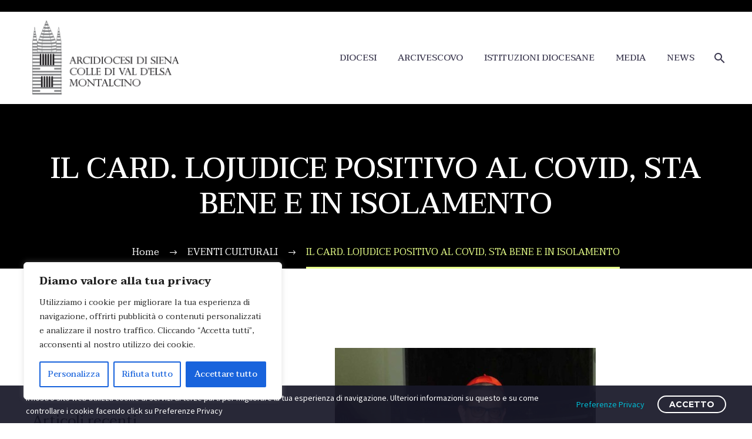

--- FILE ---
content_type: text/html; charset=UTF-8
request_url: https://www.arcidiocesi.siena.it/il-card-lojudice-positivo-al-covid-sta-bene-e-in-isolamento/
body_size: 110693
content:
<!DOCTYPE html>
<!--[if IE 7]>
<html class="ie ie7" lang="it-IT" xmlns:og="https://ogp.me/ns#" xmlns:fb="https://ogp.me/ns/fb#">
<![endif]-->
<!--[if IE 8]>
<html class="ie ie8" lang="it-IT" xmlns:og="https://ogp.me/ns#" xmlns:fb="https://ogp.me/ns/fb#">
<![endif]-->
<!--[if !(IE 7) | !(IE 8) ]><!-->
<html lang="it-IT" xmlns:og="https://ogp.me/ns#" xmlns:fb="https://ogp.me/ns/fb#">
<!--<![endif]-->
<head>
	<meta charset="UTF-8">
	<meta name="viewport" content="width=device-width, initial-scale=1.0" />
	<link rel="profile" href="https://gmpg.org/xfn/11">
	<link rel="pingback" href="https://www.arcidiocesi.siena.it/xmlrpc.php">
	<title>IL CARD. LOJUDICE POSITIVO AL COVID, STA BENE E IN ISOLAMENTO &#8211; Arcidiocesisiena</title>
<meta name='robots' content='max-image-preview:large' />
<link rel='dns-prefetch' href='//fonts.googleapis.com' />
<link rel="alternate" type="application/rss+xml" title="Arcidiocesisiena &raquo; Feed" href="https://www.arcidiocesi.siena.it/feed/" />
<link rel="alternate" type="application/rss+xml" title="Arcidiocesisiena &raquo; Feed dei commenti" href="https://www.arcidiocesi.siena.it/comments/feed/" />
<link rel="alternate" title="oEmbed (JSON)" type="application/json+oembed" href="https://www.arcidiocesi.siena.it/wp-json/oembed/1.0/embed?url=https%3A%2F%2Fwww.arcidiocesi.siena.it%2Fil-card-lojudice-positivo-al-covid-sta-bene-e-in-isolamento%2F" />
<link rel="alternate" title="oEmbed (XML)" type="text/xml+oembed" href="https://www.arcidiocesi.siena.it/wp-json/oembed/1.0/embed?url=https%3A%2F%2Fwww.arcidiocesi.siena.it%2Fil-card-lojudice-positivo-al-covid-sta-bene-e-in-isolamento%2F&#038;format=xml" />
<style id='wp-img-auto-sizes-contain-inline-css' type='text/css'>
img:is([sizes=auto i],[sizes^="auto," i]){contain-intrinsic-size:3000px 1500px}
/*# sourceURL=wp-img-auto-sizes-contain-inline-css */
</style>
<link rel='stylesheet' id='pt-cv-public-style-css' href='https://www.arcidiocesi.siena.it/wp-content/plugins/content-views-query-and-display-post-page/public/assets/css/cv.css?ver=4.1' type='text/css' media='all' />
<link rel='stylesheet' id='pt-cv-public-pro-style-css' href='https://www.arcidiocesi.siena.it/wp-content/plugins/pt-content-views-pro/public/assets/css/cvpro.min.css?ver=5.1.2.2' type='text/css' media='all' />
<link rel='stylesheet' id='thegem-preloader-css' href='https://www.arcidiocesi.siena.it/wp-content/themes/thegem/css/thegem-preloader.css?ver=5.10.4.2' type='text/css' media='all' />
<style id='thegem-preloader-inline-css' type='text/css'>

		body:not(.compose-mode) .gem-icon-style-gradient span,
		body:not(.compose-mode) .gem-icon .gem-icon-half-1,
		body:not(.compose-mode) .gem-icon .gem-icon-half-2 {
			opacity: 0 !important;
			}
/*# sourceURL=thegem-preloader-inline-css */
</style>
<link rel='stylesheet' id='thegem-reset-css' href='https://www.arcidiocesi.siena.it/wp-content/themes/thegem/css/thegem-reset.css?ver=5.10.4.2' type='text/css' media='all' />
<link rel='stylesheet' id='thegem-grid-css' href='https://www.arcidiocesi.siena.it/wp-content/themes/thegem/css/thegem-grid.css?ver=5.10.4.2' type='text/css' media='all' />
<link rel='stylesheet' id='thegem-header-css' href='https://www.arcidiocesi.siena.it/wp-content/themes/thegem/css/thegem-header.css?ver=5.10.4.2' type='text/css' media='all' />
<link rel='stylesheet' id='thegem-style-css' href='https://www.arcidiocesi.siena.it/wp-content/themes/thegem/style.css?ver=6.9' type='text/css' media='all' />
<link rel='stylesheet' id='thegem-widgets-css' href='https://www.arcidiocesi.siena.it/wp-content/themes/thegem/css/thegem-widgets.css?ver=5.10.4.2' type='text/css' media='all' />
<link rel='stylesheet' id='thegem-new-css-css' href='https://www.arcidiocesi.siena.it/wp-content/themes/thegem/css/thegem-new-css.css?ver=5.10.4.2' type='text/css' media='all' />
<link rel='stylesheet' id='perevazka-css-css-css' href='https://www.arcidiocesi.siena.it/wp-content/themes/thegem/css/thegem-perevazka-css.css?ver=5.10.4.2' type='text/css' media='all' />
<link rel='stylesheet' id='thegem-google-fonts-css' href='//fonts.googleapis.com/css?family=Taviraj%3A100%2C100italic%2C200%2C200italic%2C300%2C300italic%2C400%2C400italic%2C500%2C500italic%2C600%2C600italic%2C700%2C700italic%2C800%2C800italic%2C900%2C900italic%7CSource+Sans+Pro%3A200%2C200italic%2C300%2C300italic%2C400%2C400italic%2C600%2C600italic%2C700%2C700italic%2C900%2C900italic%7CMontserrat%3A100%2C200%2C300%2C400%2C500%2C600%2C700%2C800%2C900%2C100italic%2C200italic%2C300italic%2C400italic%2C500italic%2C600italic%2C700italic%2C800italic%2C900italic&#038;subset=latin%2Clatin-ext%2Cthai%2Cvietnamese%2Ccyrillic%2Ccyrillic-ext%2Cgreek%2Cgreek-ext&#038;ver=6.9' type='text/css' media='all' />
<link rel='stylesheet' id='thegem-custom-css' href='https://www.arcidiocesi.siena.it/wp-content/uploads/thegem/css/custom-Isr2IIys.css?ver=5.10.4.2' type='text/css' media='all' />
<style id='thegem-custom-inline-css' type='text/css'>
.vc_custom_1614251665806{border-top-width: 1px !important;background-color: #ffffff !important;border-top-color: #232323 !important;border-top-style: solid !important;}.vc_custom_1631626194857{background-color: #020202 !important;}
#page-title {background-color: #000000;padding-top: 80px;padding-bottom: 80px;}#page-title h1,#page-title .title-rich-content {color: #ffffff;}.page-title-excerpt {color: #ffffff;margin-top: 18px;}#page-title .page-title-title {}#page-title .page-title-title .styled-subtitle.light,#page-title .page-title-excerpt .styled-subtitle.light{ font-family: var(--thegem-to-light-title-font-family); font-style: normal; font-weight: normal;}#page-title .page-title-title .title-main-menu,#page-title .page-title-excerpt .title-main-menu{ font-family: var(--thegem-to-menu-font-family); font-style: var(--thegem-to-menu-font-style); font-weight: var(--thegem-to-menu-font-weight); text-transform: var(--thegem-to-menu-text-transform); font-size: var(--thegem-to-menu-font-size); line-height: var(--thegem-to-menu-line-height); letter-spacing: var(--thegem-to-menu-letter-spacing, 0);}#page-title .page-title-title .title-main-menu.light,#page-title .page-title-excerpt .title-main-menu.light{ font-family: var(--thegem-to-light-title-font-family); font-style: normal; font-weight: normal;}#page-title .page-title-title .title-body,#page-title .page-title-excerpt .title-body{ font-family: var(--thegem-to-body-font-family); font-style: var(--thegem-to-body-font-style); font-weight: var(--thegem-to-body-font-weight); text-transform: var(--thegem-to-body-text-transform, none); font-size: var(--thegem-to-body-font-size); line-height: var(--thegem-to-body-line-height); letter-spacing: var(--thegem-to-body-letter-spacing);}#page-title .page-title-title .title-body.light,#page-title .page-title-excerpt .title-body.light{ font-family: var(--thegem-to-light-title-font-family); font-style: normal; font-weight: normal;}#page-title .page-title-title .title-tiny-body,#page-title .page-title-excerpt .title-tiny-body{ font-family: var(--thegem-to-body-tiny-font-family); font-style: var(--thegem-to-body-tiny-font-style); font-weight: var(--thegem-to-body-tiny-font-weight); text-transform: var(--thegem-to-body-tiny-text-transform, none); font-size: var(--thegem-to-body-tiny-font-size); line-height: var(--thegem-to-body-tiny-line-height); letter-spacing: var(--thegem-to-body-tiny-letter-spacing);}#page-title .page-title-title .title-tiny-body.light,#page-title .page-title-excerpt .title-tiny-body.light{ font-family: var(--thegem-to-light-title-font-family); font-style: normal; font-weight: normal;}.page-title-inner,body .breadcrumbs{padding-left: 0px;padding-right: 0px;}body .page-title-block .breadcrumbs-container{	text-align: center;}.page-breadcrumbs ul li a,.page-breadcrumbs ul li:not(:last-child):after{	color: #99A9B5FF;}.page-breadcrumbs ul li{	color: #3C3950FF;}.page-breadcrumbs ul li a:hover{	color: #3C3950FF;}.block-content {padding-top: 135px;background-color: #ffffff;background-image: none;}.block-content:last-of-type {padding-bottom: 110px;}.gem-slideshow,.slideshow-preloader {background-color: #ffffff;}#top-area {	display: block;}@media (max-width: 991px) {#page-title {padding-top: 80px;padding-bottom: 80px;}.page-title-inner, body .breadcrumbs{padding-left: 0px;padding-right: 0px;}.page-title-excerpt {margin-top: 18px;}#page-title .page-title-title {margin-top: 0px;}.block-content {}.block-content:last-of-type {}#top-area {	display: block;}}@media (max-width: 767px) {#page-title {padding-top: 80px;padding-bottom: 80px;}.page-title-inner,body .breadcrumbs{padding-left: 0px;padding-right: 0px;}.page-title-excerpt {margin-top: 18px;}#page-title .page-title-title {margin-top: 0px;}.block-content {}.block-content:last-of-type {}#top-area {	display: none;}}
/*# sourceURL=thegem-custom-inline-css */
</style>
<link rel='stylesheet' id='js_composer_front-css' href='https://www.arcidiocesi.siena.it/wp-content/plugins/js_composer/assets/css/js_composer.min.css?ver=8.5' type='text/css' media='all' />
<link rel='stylesheet' id='thegem_js_composer_front-css' href='https://www.arcidiocesi.siena.it/wp-content/themes/thegem/css/thegem-js_composer_columns.css?ver=5.10.4.2' type='text/css' media='all' />
<link rel='stylesheet' id='thegem-additional-blog-1-css' href='https://www.arcidiocesi.siena.it/wp-content/themes/thegem/css/thegem-additional-blog-1.css?ver=5.10.4.2' type='text/css' media='all' />
<link rel='stylesheet' id='jquery-fancybox-css' href='https://www.arcidiocesi.siena.it/wp-content/themes/thegem/js/fancyBox/jquery.fancybox.min.css?ver=5.10.4.2' type='text/css' media='all' />
<link rel='stylesheet' id='thegem-vc_elements-css' href='https://www.arcidiocesi.siena.it/wp-content/themes/thegem/css/thegem-vc_elements.css?ver=5.10.4.2' type='text/css' media='all' />
<style id='wp-emoji-styles-inline-css' type='text/css'>

	img.wp-smiley, img.emoji {
		display: inline !important;
		border: none !important;
		box-shadow: none !important;
		height: 1em !important;
		width: 1em !important;
		margin: 0 0.07em !important;
		vertical-align: -0.1em !important;
		background: none !important;
		padding: 0 !important;
	}
/*# sourceURL=wp-emoji-styles-inline-css */
</style>
<link rel='stylesheet' id='wp-block-library-css' href='https://www.arcidiocesi.siena.it/wp-includes/css/dist/block-library/style.min.css?ver=6.9' type='text/css' media='all' />
<style id='wp-block-paragraph-inline-css' type='text/css'>
.is-small-text{font-size:.875em}.is-regular-text{font-size:1em}.is-large-text{font-size:2.25em}.is-larger-text{font-size:3em}.has-drop-cap:not(:focus):first-letter{float:left;font-size:8.4em;font-style:normal;font-weight:100;line-height:.68;margin:.05em .1em 0 0;text-transform:uppercase}body.rtl .has-drop-cap:not(:focus):first-letter{float:none;margin-left:.1em}p.has-drop-cap.has-background{overflow:hidden}:root :where(p.has-background){padding:1.25em 2.375em}:where(p.has-text-color:not(.has-link-color)) a{color:inherit}p.has-text-align-left[style*="writing-mode:vertical-lr"],p.has-text-align-right[style*="writing-mode:vertical-rl"]{rotate:180deg}
/*# sourceURL=https://www.arcidiocesi.siena.it/wp-includes/blocks/paragraph/style.min.css */
</style>
<style id='global-styles-inline-css' type='text/css'>
:root{--wp--preset--aspect-ratio--square: 1;--wp--preset--aspect-ratio--4-3: 4/3;--wp--preset--aspect-ratio--3-4: 3/4;--wp--preset--aspect-ratio--3-2: 3/2;--wp--preset--aspect-ratio--2-3: 2/3;--wp--preset--aspect-ratio--16-9: 16/9;--wp--preset--aspect-ratio--9-16: 9/16;--wp--preset--color--black: #000000;--wp--preset--color--cyan-bluish-gray: #abb8c3;--wp--preset--color--white: #ffffff;--wp--preset--color--pale-pink: #f78da7;--wp--preset--color--vivid-red: #cf2e2e;--wp--preset--color--luminous-vivid-orange: #ff6900;--wp--preset--color--luminous-vivid-amber: #fcb900;--wp--preset--color--light-green-cyan: #7bdcb5;--wp--preset--color--vivid-green-cyan: #00d084;--wp--preset--color--pale-cyan-blue: #8ed1fc;--wp--preset--color--vivid-cyan-blue: #0693e3;--wp--preset--color--vivid-purple: #9b51e0;--wp--preset--gradient--vivid-cyan-blue-to-vivid-purple: linear-gradient(135deg,rgb(6,147,227) 0%,rgb(155,81,224) 100%);--wp--preset--gradient--light-green-cyan-to-vivid-green-cyan: linear-gradient(135deg,rgb(122,220,180) 0%,rgb(0,208,130) 100%);--wp--preset--gradient--luminous-vivid-amber-to-luminous-vivid-orange: linear-gradient(135deg,rgb(252,185,0) 0%,rgb(255,105,0) 100%);--wp--preset--gradient--luminous-vivid-orange-to-vivid-red: linear-gradient(135deg,rgb(255,105,0) 0%,rgb(207,46,46) 100%);--wp--preset--gradient--very-light-gray-to-cyan-bluish-gray: linear-gradient(135deg,rgb(238,238,238) 0%,rgb(169,184,195) 100%);--wp--preset--gradient--cool-to-warm-spectrum: linear-gradient(135deg,rgb(74,234,220) 0%,rgb(151,120,209) 20%,rgb(207,42,186) 40%,rgb(238,44,130) 60%,rgb(251,105,98) 80%,rgb(254,248,76) 100%);--wp--preset--gradient--blush-light-purple: linear-gradient(135deg,rgb(255,206,236) 0%,rgb(152,150,240) 100%);--wp--preset--gradient--blush-bordeaux: linear-gradient(135deg,rgb(254,205,165) 0%,rgb(254,45,45) 50%,rgb(107,0,62) 100%);--wp--preset--gradient--luminous-dusk: linear-gradient(135deg,rgb(255,203,112) 0%,rgb(199,81,192) 50%,rgb(65,88,208) 100%);--wp--preset--gradient--pale-ocean: linear-gradient(135deg,rgb(255,245,203) 0%,rgb(182,227,212) 50%,rgb(51,167,181) 100%);--wp--preset--gradient--electric-grass: linear-gradient(135deg,rgb(202,248,128) 0%,rgb(113,206,126) 100%);--wp--preset--gradient--midnight: linear-gradient(135deg,rgb(2,3,129) 0%,rgb(40,116,252) 100%);--wp--preset--font-size--small: 13px;--wp--preset--font-size--medium: 20px;--wp--preset--font-size--large: 36px;--wp--preset--font-size--x-large: 42px;--wp--preset--spacing--20: 0.44rem;--wp--preset--spacing--30: 0.67rem;--wp--preset--spacing--40: 1rem;--wp--preset--spacing--50: 1.5rem;--wp--preset--spacing--60: 2.25rem;--wp--preset--spacing--70: 3.38rem;--wp--preset--spacing--80: 5.06rem;--wp--preset--shadow--natural: 6px 6px 9px rgba(0, 0, 0, 0.2);--wp--preset--shadow--deep: 12px 12px 50px rgba(0, 0, 0, 0.4);--wp--preset--shadow--sharp: 6px 6px 0px rgba(0, 0, 0, 0.2);--wp--preset--shadow--outlined: 6px 6px 0px -3px rgb(255, 255, 255), 6px 6px rgb(0, 0, 0);--wp--preset--shadow--crisp: 6px 6px 0px rgb(0, 0, 0);}:where(.is-layout-flex){gap: 0.5em;}:where(.is-layout-grid){gap: 0.5em;}body .is-layout-flex{display: flex;}.is-layout-flex{flex-wrap: wrap;align-items: center;}.is-layout-flex > :is(*, div){margin: 0;}body .is-layout-grid{display: grid;}.is-layout-grid > :is(*, div){margin: 0;}:where(.wp-block-columns.is-layout-flex){gap: 2em;}:where(.wp-block-columns.is-layout-grid){gap: 2em;}:where(.wp-block-post-template.is-layout-flex){gap: 1.25em;}:where(.wp-block-post-template.is-layout-grid){gap: 1.25em;}.has-black-color{color: var(--wp--preset--color--black) !important;}.has-cyan-bluish-gray-color{color: var(--wp--preset--color--cyan-bluish-gray) !important;}.has-white-color{color: var(--wp--preset--color--white) !important;}.has-pale-pink-color{color: var(--wp--preset--color--pale-pink) !important;}.has-vivid-red-color{color: var(--wp--preset--color--vivid-red) !important;}.has-luminous-vivid-orange-color{color: var(--wp--preset--color--luminous-vivid-orange) !important;}.has-luminous-vivid-amber-color{color: var(--wp--preset--color--luminous-vivid-amber) !important;}.has-light-green-cyan-color{color: var(--wp--preset--color--light-green-cyan) !important;}.has-vivid-green-cyan-color{color: var(--wp--preset--color--vivid-green-cyan) !important;}.has-pale-cyan-blue-color{color: var(--wp--preset--color--pale-cyan-blue) !important;}.has-vivid-cyan-blue-color{color: var(--wp--preset--color--vivid-cyan-blue) !important;}.has-vivid-purple-color{color: var(--wp--preset--color--vivid-purple) !important;}.has-black-background-color{background-color: var(--wp--preset--color--black) !important;}.has-cyan-bluish-gray-background-color{background-color: var(--wp--preset--color--cyan-bluish-gray) !important;}.has-white-background-color{background-color: var(--wp--preset--color--white) !important;}.has-pale-pink-background-color{background-color: var(--wp--preset--color--pale-pink) !important;}.has-vivid-red-background-color{background-color: var(--wp--preset--color--vivid-red) !important;}.has-luminous-vivid-orange-background-color{background-color: var(--wp--preset--color--luminous-vivid-orange) !important;}.has-luminous-vivid-amber-background-color{background-color: var(--wp--preset--color--luminous-vivid-amber) !important;}.has-light-green-cyan-background-color{background-color: var(--wp--preset--color--light-green-cyan) !important;}.has-vivid-green-cyan-background-color{background-color: var(--wp--preset--color--vivid-green-cyan) !important;}.has-pale-cyan-blue-background-color{background-color: var(--wp--preset--color--pale-cyan-blue) !important;}.has-vivid-cyan-blue-background-color{background-color: var(--wp--preset--color--vivid-cyan-blue) !important;}.has-vivid-purple-background-color{background-color: var(--wp--preset--color--vivid-purple) !important;}.has-black-border-color{border-color: var(--wp--preset--color--black) !important;}.has-cyan-bluish-gray-border-color{border-color: var(--wp--preset--color--cyan-bluish-gray) !important;}.has-white-border-color{border-color: var(--wp--preset--color--white) !important;}.has-pale-pink-border-color{border-color: var(--wp--preset--color--pale-pink) !important;}.has-vivid-red-border-color{border-color: var(--wp--preset--color--vivid-red) !important;}.has-luminous-vivid-orange-border-color{border-color: var(--wp--preset--color--luminous-vivid-orange) !important;}.has-luminous-vivid-amber-border-color{border-color: var(--wp--preset--color--luminous-vivid-amber) !important;}.has-light-green-cyan-border-color{border-color: var(--wp--preset--color--light-green-cyan) !important;}.has-vivid-green-cyan-border-color{border-color: var(--wp--preset--color--vivid-green-cyan) !important;}.has-pale-cyan-blue-border-color{border-color: var(--wp--preset--color--pale-cyan-blue) !important;}.has-vivid-cyan-blue-border-color{border-color: var(--wp--preset--color--vivid-cyan-blue) !important;}.has-vivid-purple-border-color{border-color: var(--wp--preset--color--vivid-purple) !important;}.has-vivid-cyan-blue-to-vivid-purple-gradient-background{background: var(--wp--preset--gradient--vivid-cyan-blue-to-vivid-purple) !important;}.has-light-green-cyan-to-vivid-green-cyan-gradient-background{background: var(--wp--preset--gradient--light-green-cyan-to-vivid-green-cyan) !important;}.has-luminous-vivid-amber-to-luminous-vivid-orange-gradient-background{background: var(--wp--preset--gradient--luminous-vivid-amber-to-luminous-vivid-orange) !important;}.has-luminous-vivid-orange-to-vivid-red-gradient-background{background: var(--wp--preset--gradient--luminous-vivid-orange-to-vivid-red) !important;}.has-very-light-gray-to-cyan-bluish-gray-gradient-background{background: var(--wp--preset--gradient--very-light-gray-to-cyan-bluish-gray) !important;}.has-cool-to-warm-spectrum-gradient-background{background: var(--wp--preset--gradient--cool-to-warm-spectrum) !important;}.has-blush-light-purple-gradient-background{background: var(--wp--preset--gradient--blush-light-purple) !important;}.has-blush-bordeaux-gradient-background{background: var(--wp--preset--gradient--blush-bordeaux) !important;}.has-luminous-dusk-gradient-background{background: var(--wp--preset--gradient--luminous-dusk) !important;}.has-pale-ocean-gradient-background{background: var(--wp--preset--gradient--pale-ocean) !important;}.has-electric-grass-gradient-background{background: var(--wp--preset--gradient--electric-grass) !important;}.has-midnight-gradient-background{background: var(--wp--preset--gradient--midnight) !important;}.has-small-font-size{font-size: var(--wp--preset--font-size--small) !important;}.has-medium-font-size{font-size: var(--wp--preset--font-size--medium) !important;}.has-large-font-size{font-size: var(--wp--preset--font-size--large) !important;}.has-x-large-font-size{font-size: var(--wp--preset--font-size--x-large) !important;}
/*# sourceURL=global-styles-inline-css */
</style>

<style id='classic-theme-styles-inline-css' type='text/css'>
/*! This file is auto-generated */
.wp-block-button__link{color:#fff;background-color:#32373c;border-radius:9999px;box-shadow:none;text-decoration:none;padding:calc(.667em + 2px) calc(1.333em + 2px);font-size:1.125em}.wp-block-file__button{background:#32373c;color:#fff;text-decoration:none}
/*# sourceURL=/wp-includes/css/classic-themes.min.css */
</style>
<link rel='stylesheet' id='arcidiocesisiena-css' href='https://www.arcidiocesi.siena.it/wp-content/plugins/arcidiocesi-clean-rewrite/style.css?ver=6.9' type='text/css' media='all' />
<link rel='stylesheet' id='thegem-gdpr-css' href='https://www.arcidiocesi.siena.it/wp-content/plugins/thegem-elements/inc/gdpr/assets/css/public.css?ver=1.0' type='text/css' media='all' />
<style id='thegem-gdpr-inline-css' type='text/css'>
.gdpr-consent-bar{background-color:rgba(24,24,40,0.93);}
.gdpr-consent-bar-text{color:#ffffff;font-family:'Source Sans Pro';font-weight:normal;font-size:14px;line-height:22px;}
.btn-gdpr-preferences-open{color:#00bcd4;font-family:'Source Sans Pro';font-weight:normal;font-size:14px;line-height:22px;}
.btn-gdpr-preferences-open:hover{color:#ffffff;}
.btn-gdpr-agreement{color:#ffffff;border-color:#ffffff;}
.btn-gdpr-agreement:hover{color:#181828;background-color:#ffffff;border-color:#ffffff;}
.gdpr-privacy-preferences{background-color:rgba(57,61,80,0.8);}
.gdpr-privacy-preferences-box{background-color:#ffffff;}
.gdpr-privacy-preferences-consent-item{border-bottom-color:#dfe5e8;}
.gdpr-privacy-preferences-title{color:#3c3950;font-family:'Montserrat UltraLight';font-weight:normal;font-size:24px;line-height:38px;}
.gdpr-privacy-preferences-title:before{color:#00bcd4;}
.gdpr-privacy-preferences-text{color:#5f727f;font-family:'Source Sans Pro';font-weight:normal;font-size:14px;line-height:23px;}
.btn-gdpr-privacy-save-preferences{color:#00bcd4;background-color:#f4f6f7;border-color:#00bcd4;}
.btn-gdpr-privacy-save-preferences:hover{color:#f4f6f7;background-color:#00bcd4;border-color:#00bcd4;}
.gdpr-privacy-checkbox .gdpr-privacy-checkbox-check{background-color:#b6c6c9;}
.gdpr-privacy-checkbox input:checked ~ .gdpr-privacy-checkbox-check{background-color:#00bcd4;}
.gdpr-privacy-preferences-footer{background-color:#f4f6f7;}
.gdpr-privacy-preferences-footer-links a{color:#00bcd4;}
.gdpr-privacy-preferences-footer-links a:hover{color:#00bcd4;}

/*# sourceURL=thegem-gdpr-inline-css */
</style>
<script type="text/javascript">function fullHeightRow() {
			var fullHeight,
				offsetTop,
				element = document.getElementsByClassName('vc_row-o-full-height')[0];
			if (element) {
				fullHeight = window.innerHeight;
				offsetTop = window.pageYOffset + element.getBoundingClientRect().top;
				if (offsetTop < fullHeight) {
					fullHeight = 100 - offsetTop / (fullHeight / 100);
					element.style.minHeight = fullHeight + 'vh'
				}
			}
		}</script><script type="text/javascript" id="cookie-law-info-js-extra">
/* <![CDATA[ */
var _ckyConfig = {"_ipData":[],"_assetsURL":"https://www.arcidiocesi.siena.it/wp-content/plugins/cookie-law-info/lite/frontend/images/","_publicURL":"https://www.arcidiocesi.siena.it","_expiry":"365","_categories":[{"name":"Necessaria","slug":"necessary","isNecessary":true,"ccpaDoNotSell":true,"cookies":[],"active":true,"defaultConsent":{"gdpr":true,"ccpa":true}},{"name":"Funzionale","slug":"functional","isNecessary":false,"ccpaDoNotSell":true,"cookies":[],"active":true,"defaultConsent":{"gdpr":false,"ccpa":false}},{"name":"Analitica","slug":"analytics","isNecessary":false,"ccpaDoNotSell":true,"cookies":[],"active":true,"defaultConsent":{"gdpr":false,"ccpa":false}},{"name":"Prestazioni","slug":"performance","isNecessary":false,"ccpaDoNotSell":true,"cookies":[],"active":true,"defaultConsent":{"gdpr":false,"ccpa":false}},{"name":"Pubblicitari","slug":"advertisement","isNecessary":false,"ccpaDoNotSell":true,"cookies":[],"active":true,"defaultConsent":{"gdpr":false,"ccpa":false}}],"_activeLaw":"gdpr","_rootDomain":"","_block":"1","_showBanner":"1","_bannerConfig":{"settings":{"type":"box","preferenceCenterType":"popup","position":"bottom-left","applicableLaw":"gdpr"},"behaviours":{"reloadBannerOnAccept":false,"loadAnalyticsByDefault":false,"animations":{"onLoad":"animate","onHide":"sticky"}},"config":{"revisitConsent":{"status":true,"tag":"revisit-consent","position":"bottom-left","meta":{"url":"#"},"styles":{"background-color":"#0056A7"},"elements":{"title":{"type":"text","tag":"revisit-consent-title","status":true,"styles":{"color":"#0056a7"}}}},"preferenceCenter":{"toggle":{"status":true,"tag":"detail-category-toggle","type":"toggle","states":{"active":{"styles":{"background-color":"#1863DC"}},"inactive":{"styles":{"background-color":"#D0D5D2"}}}}},"categoryPreview":{"status":false,"toggle":{"status":true,"tag":"detail-category-preview-toggle","type":"toggle","states":{"active":{"styles":{"background-color":"#1863DC"}},"inactive":{"styles":{"background-color":"#D0D5D2"}}}}},"videoPlaceholder":{"status":true,"styles":{"background-color":"#000000","border-color":"#000000","color":"#ffffff"}},"readMore":{"status":false,"tag":"readmore-button","type":"link","meta":{"noFollow":true,"newTab":true},"styles":{"color":"#1863DC","background-color":"transparent","border-color":"transparent"}},"auditTable":{"status":true},"optOption":{"status":true,"toggle":{"status":true,"tag":"optout-option-toggle","type":"toggle","states":{"active":{"styles":{"background-color":"#1863dc"}},"inactive":{"styles":{"background-color":"#FFFFFF"}}}}}}},"_version":"3.3.1","_logConsent":"1","_tags":[{"tag":"accept-button","styles":{"color":"#FFFFFF","background-color":"#1863DC","border-color":"#1863DC"}},{"tag":"reject-button","styles":{"color":"#1863DC","background-color":"transparent","border-color":"#1863DC"}},{"tag":"settings-button","styles":{"color":"#1863DC","background-color":"transparent","border-color":"#1863DC"}},{"tag":"readmore-button","styles":{"color":"#1863DC","background-color":"transparent","border-color":"transparent"}},{"tag":"donotsell-button","styles":{"color":"#1863DC","background-color":"transparent","border-color":"transparent"}},{"tag":"accept-button","styles":{"color":"#FFFFFF","background-color":"#1863DC","border-color":"#1863DC"}},{"tag":"revisit-consent","styles":{"background-color":"#0056A7"}}],"_shortCodes":[{"key":"cky_readmore","content":"\u003Ca href=\"#\" class=\"cky-policy\" aria-label=\"Politica sui cookie\" target=\"_blank\" rel=\"noopener\" data-cky-tag=\"readmore-button\"\u003EPolitica sui cookie\u003C/a\u003E","tag":"readmore-button","status":false,"attributes":{"rel":"nofollow","target":"_blank"}},{"key":"cky_show_desc","content":"\u003Cbutton class=\"cky-show-desc-btn\" data-cky-tag=\"show-desc-button\" aria-label=\"Mostra di pi\u00f9\"\u003EMostra di pi\u00f9\u003C/button\u003E","tag":"show-desc-button","status":true,"attributes":[]},{"key":"cky_hide_desc","content":"\u003Cbutton class=\"cky-show-desc-btn\" data-cky-tag=\"hide-desc-button\" aria-label=\"Mostra meno\"\u003EMostra meno\u003C/button\u003E","tag":"hide-desc-button","status":true,"attributes":[]},{"key":"cky_category_toggle_label","content":"[cky_{{status}}_category_label] [cky_preference_{{category_slug}}_title]","tag":"","status":true,"attributes":[]},{"key":"cky_enable_category_label","content":"Abilitare","tag":"","status":true,"attributes":[]},{"key":"cky_disable_category_label","content":"Disattivare","tag":"","status":true,"attributes":[]},{"key":"cky_video_placeholder","content":"\u003Cdiv class=\"video-placeholder-normal\" data-cky-tag=\"video-placeholder\" id=\"[UNIQUEID]\"\u003E\u003Cp class=\"video-placeholder-text-normal\" data-cky-tag=\"placeholder-title\"\u003ESi prega di accettare il consenso ai cookie\u003C/p\u003E\u003C/div\u003E","tag":"","status":true,"attributes":[]},{"key":"cky_enable_optout_label","content":"Abilitare","tag":"","status":true,"attributes":[]},{"key":"cky_disable_optout_label","content":"Disattivare","tag":"","status":true,"attributes":[]},{"key":"cky_optout_toggle_label","content":"[cky_{{status}}_optout_label] [cky_optout_option_title]","tag":"","status":true,"attributes":[]},{"key":"cky_optout_option_title","content":"Non vendere o condividere i miei dati personali","tag":"","status":true,"attributes":[]},{"key":"cky_optout_close_label","content":"Vicino","tag":"","status":true,"attributes":[]},{"key":"cky_preference_close_label","content":"Vicino","tag":"","status":true,"attributes":[]}],"_rtl":"","_language":"it","_providersToBlock":[]};
var _ckyStyles = {"css":".cky-overlay{background: #000000; opacity: 0.4; position: fixed; top: 0; left: 0; width: 100%; height: 100%; z-index: 99999999;}.cky-hide{display: none;}.cky-btn-revisit-wrapper{display: flex; align-items: center; justify-content: center; background: #0056a7; width: 45px; height: 45px; border-radius: 50%; position: fixed; z-index: 999999; cursor: pointer;}.cky-revisit-bottom-left{bottom: 15px; left: 15px;}.cky-revisit-bottom-right{bottom: 15px; right: 15px;}.cky-btn-revisit-wrapper .cky-btn-revisit{display: flex; align-items: center; justify-content: center; background: none; border: none; cursor: pointer; position: relative; margin: 0; padding: 0;}.cky-btn-revisit-wrapper .cky-btn-revisit img{max-width: fit-content; margin: 0; height: 30px; width: 30px;}.cky-revisit-bottom-left:hover::before{content: attr(data-tooltip); position: absolute; background: #4e4b66; color: #ffffff; left: calc(100% + 7px); font-size: 12px; line-height: 16px; width: max-content; padding: 4px 8px; border-radius: 4px;}.cky-revisit-bottom-left:hover::after{position: absolute; content: \"\"; border: 5px solid transparent; left: calc(100% + 2px); border-left-width: 0; border-right-color: #4e4b66;}.cky-revisit-bottom-right:hover::before{content: attr(data-tooltip); position: absolute; background: #4e4b66; color: #ffffff; right: calc(100% + 7px); font-size: 12px; line-height: 16px; width: max-content; padding: 4px 8px; border-radius: 4px;}.cky-revisit-bottom-right:hover::after{position: absolute; content: \"\"; border: 5px solid transparent; right: calc(100% + 2px); border-right-width: 0; border-left-color: #4e4b66;}.cky-revisit-hide{display: none;}.cky-consent-container{position: fixed; width: 440px; box-sizing: border-box; z-index: 9999999; border-radius: 6px;}.cky-consent-container .cky-consent-bar{background: #ffffff; border: 1px solid; padding: 20px 26px; box-shadow: 0 -1px 10px 0 #acabab4d; border-radius: 6px;}.cky-box-bottom-left{bottom: 40px; left: 40px;}.cky-box-bottom-right{bottom: 40px; right: 40px;}.cky-box-top-left{top: 40px; left: 40px;}.cky-box-top-right{top: 40px; right: 40px;}.cky-custom-brand-logo-wrapper .cky-custom-brand-logo{width: 100px; height: auto; margin: 0 0 12px 0;}.cky-notice .cky-title{color: #212121; font-weight: 700; font-size: 18px; line-height: 24px; margin: 0 0 12px 0;}.cky-notice-des *,.cky-preference-content-wrapper *,.cky-accordion-header-des *,.cky-gpc-wrapper .cky-gpc-desc *{font-size: 14px;}.cky-notice-des{color: #212121; font-size: 14px; line-height: 24px; font-weight: 400;}.cky-notice-des img{height: 25px; width: 25px;}.cky-consent-bar .cky-notice-des p,.cky-gpc-wrapper .cky-gpc-desc p,.cky-preference-body-wrapper .cky-preference-content-wrapper p,.cky-accordion-header-wrapper .cky-accordion-header-des p,.cky-cookie-des-table li div:last-child p{color: inherit; margin-top: 0; overflow-wrap: break-word;}.cky-notice-des P:last-child,.cky-preference-content-wrapper p:last-child,.cky-cookie-des-table li div:last-child p:last-child,.cky-gpc-wrapper .cky-gpc-desc p:last-child{margin-bottom: 0;}.cky-notice-des a.cky-policy,.cky-notice-des button.cky-policy{font-size: 14px; color: #1863dc; white-space: nowrap; cursor: pointer; background: transparent; border: 1px solid; text-decoration: underline;}.cky-notice-des button.cky-policy{padding: 0;}.cky-notice-des a.cky-policy:focus-visible,.cky-notice-des button.cky-policy:focus-visible,.cky-preference-content-wrapper .cky-show-desc-btn:focus-visible,.cky-accordion-header .cky-accordion-btn:focus-visible,.cky-preference-header .cky-btn-close:focus-visible,.cky-switch input[type=\"checkbox\"]:focus-visible,.cky-footer-wrapper a:focus-visible,.cky-btn:focus-visible{outline: 2px solid #1863dc; outline-offset: 2px;}.cky-btn:focus:not(:focus-visible),.cky-accordion-header .cky-accordion-btn:focus:not(:focus-visible),.cky-preference-content-wrapper .cky-show-desc-btn:focus:not(:focus-visible),.cky-btn-revisit-wrapper .cky-btn-revisit:focus:not(:focus-visible),.cky-preference-header .cky-btn-close:focus:not(:focus-visible),.cky-consent-bar .cky-banner-btn-close:focus:not(:focus-visible){outline: 0;}button.cky-show-desc-btn:not(:hover):not(:active){color: #1863dc; background: transparent;}button.cky-accordion-btn:not(:hover):not(:active),button.cky-banner-btn-close:not(:hover):not(:active),button.cky-btn-revisit:not(:hover):not(:active),button.cky-btn-close:not(:hover):not(:active){background: transparent;}.cky-consent-bar button:hover,.cky-modal.cky-modal-open button:hover,.cky-consent-bar button:focus,.cky-modal.cky-modal-open button:focus{text-decoration: none;}.cky-notice-btn-wrapper{display: flex; justify-content: flex-start; align-items: center; flex-wrap: wrap; margin-top: 16px;}.cky-notice-btn-wrapper .cky-btn{text-shadow: none; box-shadow: none;}.cky-btn{flex: auto; max-width: 100%; font-size: 14px; font-family: inherit; line-height: 24px; padding: 8px; font-weight: 500; margin: 0 8px 0 0; border-radius: 2px; cursor: pointer; text-align: center; text-transform: none; min-height: 0;}.cky-btn:hover{opacity: 0.8;}.cky-btn-customize{color: #1863dc; background: transparent; border: 2px solid #1863dc;}.cky-btn-reject{color: #1863dc; background: transparent; border: 2px solid #1863dc;}.cky-btn-accept{background: #1863dc; color: #ffffff; border: 2px solid #1863dc;}.cky-btn:last-child{margin-right: 0;}@media (max-width: 576px){.cky-box-bottom-left{bottom: 0; left: 0;}.cky-box-bottom-right{bottom: 0; right: 0;}.cky-box-top-left{top: 0; left: 0;}.cky-box-top-right{top: 0; right: 0;}}@media (max-width: 440px){.cky-box-bottom-left, .cky-box-bottom-right, .cky-box-top-left, .cky-box-top-right{width: 100%; max-width: 100%;}.cky-consent-container .cky-consent-bar{padding: 20px 0;}.cky-custom-brand-logo-wrapper, .cky-notice .cky-title, .cky-notice-des, .cky-notice-btn-wrapper{padding: 0 24px;}.cky-notice-des{max-height: 40vh; overflow-y: scroll;}.cky-notice-btn-wrapper{flex-direction: column; margin-top: 0;}.cky-btn{width: 100%; margin: 10px 0 0 0;}.cky-notice-btn-wrapper .cky-btn-customize{order: 2;}.cky-notice-btn-wrapper .cky-btn-reject{order: 3;}.cky-notice-btn-wrapper .cky-btn-accept{order: 1; margin-top: 16px;}}@media (max-width: 352px){.cky-notice .cky-title{font-size: 16px;}.cky-notice-des *{font-size: 12px;}.cky-notice-des, .cky-btn{font-size: 12px;}}.cky-modal.cky-modal-open{display: flex; visibility: visible; -webkit-transform: translate(-50%, -50%); -moz-transform: translate(-50%, -50%); -ms-transform: translate(-50%, -50%); -o-transform: translate(-50%, -50%); transform: translate(-50%, -50%); top: 50%; left: 50%; transition: all 1s ease;}.cky-modal{box-shadow: 0 32px 68px rgba(0, 0, 0, 0.3); margin: 0 auto; position: fixed; max-width: 100%; background: #ffffff; top: 50%; box-sizing: border-box; border-radius: 6px; z-index: 999999999; color: #212121; -webkit-transform: translate(-50%, 100%); -moz-transform: translate(-50%, 100%); -ms-transform: translate(-50%, 100%); -o-transform: translate(-50%, 100%); transform: translate(-50%, 100%); visibility: hidden; transition: all 0s ease;}.cky-preference-center{max-height: 79vh; overflow: hidden; width: 845px; overflow: hidden; flex: 1 1 0; display: flex; flex-direction: column; border-radius: 6px;}.cky-preference-header{display: flex; align-items: center; justify-content: space-between; padding: 22px 24px; border-bottom: 1px solid;}.cky-preference-header .cky-preference-title{font-size: 18px; font-weight: 700; line-height: 24px;}.cky-preference-header .cky-btn-close{margin: 0; cursor: pointer; vertical-align: middle; padding: 0; background: none; border: none; width: auto; height: auto; min-height: 0; line-height: 0; text-shadow: none; box-shadow: none;}.cky-preference-header .cky-btn-close img{margin: 0; height: 10px; width: 10px;}.cky-preference-body-wrapper{padding: 0 24px; flex: 1; overflow: auto; box-sizing: border-box;}.cky-preference-content-wrapper,.cky-gpc-wrapper .cky-gpc-desc{font-size: 14px; line-height: 24px; font-weight: 400; padding: 12px 0;}.cky-preference-content-wrapper{border-bottom: 1px solid;}.cky-preference-content-wrapper img{height: 25px; width: 25px;}.cky-preference-content-wrapper .cky-show-desc-btn{font-size: 14px; font-family: inherit; color: #1863dc; text-decoration: none; line-height: 24px; padding: 0; margin: 0; white-space: nowrap; cursor: pointer; background: transparent; border-color: transparent; text-transform: none; min-height: 0; text-shadow: none; box-shadow: none;}.cky-accordion-wrapper{margin-bottom: 10px;}.cky-accordion{border-bottom: 1px solid;}.cky-accordion:last-child{border-bottom: none;}.cky-accordion .cky-accordion-item{display: flex; margin-top: 10px;}.cky-accordion .cky-accordion-body{display: none;}.cky-accordion.cky-accordion-active .cky-accordion-body{display: block; padding: 0 22px; margin-bottom: 16px;}.cky-accordion-header-wrapper{cursor: pointer; width: 100%;}.cky-accordion-item .cky-accordion-header{display: flex; justify-content: space-between; align-items: center;}.cky-accordion-header .cky-accordion-btn{font-size: 16px; font-family: inherit; color: #212121; line-height: 24px; background: none; border: none; font-weight: 700; padding: 0; margin: 0; cursor: pointer; text-transform: none; min-height: 0; text-shadow: none; box-shadow: none;}.cky-accordion-header .cky-always-active{color: #008000; font-weight: 600; line-height: 24px; font-size: 14px;}.cky-accordion-header-des{font-size: 14px; line-height: 24px; margin: 10px 0 16px 0;}.cky-accordion-chevron{margin-right: 22px; position: relative; cursor: pointer;}.cky-accordion-chevron-hide{display: none;}.cky-accordion .cky-accordion-chevron i::before{content: \"\"; position: absolute; border-right: 1.4px solid; border-bottom: 1.4px solid; border-color: inherit; height: 6px; width: 6px; -webkit-transform: rotate(-45deg); -moz-transform: rotate(-45deg); -ms-transform: rotate(-45deg); -o-transform: rotate(-45deg); transform: rotate(-45deg); transition: all 0.2s ease-in-out; top: 8px;}.cky-accordion.cky-accordion-active .cky-accordion-chevron i::before{-webkit-transform: rotate(45deg); -moz-transform: rotate(45deg); -ms-transform: rotate(45deg); -o-transform: rotate(45deg); transform: rotate(45deg);}.cky-audit-table{background: #f4f4f4; border-radius: 6px;}.cky-audit-table .cky-empty-cookies-text{color: inherit; font-size: 12px; line-height: 24px; margin: 0; padding: 10px;}.cky-audit-table .cky-cookie-des-table{font-size: 12px; line-height: 24px; font-weight: normal; padding: 15px 10px; border-bottom: 1px solid; border-bottom-color: inherit; margin: 0;}.cky-audit-table .cky-cookie-des-table:last-child{border-bottom: none;}.cky-audit-table .cky-cookie-des-table li{list-style-type: none; display: flex; padding: 3px 0;}.cky-audit-table .cky-cookie-des-table li:first-child{padding-top: 0;}.cky-cookie-des-table li div:first-child{width: 100px; font-weight: 600; word-break: break-word; word-wrap: break-word;}.cky-cookie-des-table li div:last-child{flex: 1; word-break: break-word; word-wrap: break-word; margin-left: 8px;}.cky-footer-shadow{display: block; width: 100%; height: 40px; background: linear-gradient(180deg, rgba(255, 255, 255, 0) 0%, #ffffff 100%); position: absolute; bottom: calc(100% - 1px);}.cky-footer-wrapper{position: relative;}.cky-prefrence-btn-wrapper{display: flex; flex-wrap: wrap; align-items: center; justify-content: center; padding: 22px 24px; border-top: 1px solid;}.cky-prefrence-btn-wrapper .cky-btn{flex: auto; max-width: 100%; text-shadow: none; box-shadow: none;}.cky-btn-preferences{color: #1863dc; background: transparent; border: 2px solid #1863dc;}.cky-preference-header,.cky-preference-body-wrapper,.cky-preference-content-wrapper,.cky-accordion-wrapper,.cky-accordion,.cky-accordion-wrapper,.cky-footer-wrapper,.cky-prefrence-btn-wrapper{border-color: inherit;}@media (max-width: 845px){.cky-modal{max-width: calc(100% - 16px);}}@media (max-width: 576px){.cky-modal{max-width: 100%;}.cky-preference-center{max-height: 100vh;}.cky-prefrence-btn-wrapper{flex-direction: column;}.cky-accordion.cky-accordion-active .cky-accordion-body{padding-right: 0;}.cky-prefrence-btn-wrapper .cky-btn{width: 100%; margin: 10px 0 0 0;}.cky-prefrence-btn-wrapper .cky-btn-reject{order: 3;}.cky-prefrence-btn-wrapper .cky-btn-accept{order: 1; margin-top: 0;}.cky-prefrence-btn-wrapper .cky-btn-preferences{order: 2;}}@media (max-width: 425px){.cky-accordion-chevron{margin-right: 15px;}.cky-notice-btn-wrapper{margin-top: 0;}.cky-accordion.cky-accordion-active .cky-accordion-body{padding: 0 15px;}}@media (max-width: 352px){.cky-preference-header .cky-preference-title{font-size: 16px;}.cky-preference-header{padding: 16px 24px;}.cky-preference-content-wrapper *, .cky-accordion-header-des *{font-size: 12px;}.cky-preference-content-wrapper, .cky-preference-content-wrapper .cky-show-more, .cky-accordion-header .cky-always-active, .cky-accordion-header-des, .cky-preference-content-wrapper .cky-show-desc-btn, .cky-notice-des a.cky-policy{font-size: 12px;}.cky-accordion-header .cky-accordion-btn{font-size: 14px;}}.cky-switch{display: flex;}.cky-switch input[type=\"checkbox\"]{position: relative; width: 44px; height: 24px; margin: 0; background: #d0d5d2; -webkit-appearance: none; border-radius: 50px; cursor: pointer; outline: 0; border: none; top: 0;}.cky-switch input[type=\"checkbox\"]:checked{background: #1863dc;}.cky-switch input[type=\"checkbox\"]:before{position: absolute; content: \"\"; height: 20px; width: 20px; left: 2px; bottom: 2px; border-radius: 50%; background-color: white; -webkit-transition: 0.4s; transition: 0.4s; margin: 0;}.cky-switch input[type=\"checkbox\"]:after{display: none;}.cky-switch input[type=\"checkbox\"]:checked:before{-webkit-transform: translateX(20px); -ms-transform: translateX(20px); transform: translateX(20px);}@media (max-width: 425px){.cky-switch input[type=\"checkbox\"]{width: 38px; height: 21px;}.cky-switch input[type=\"checkbox\"]:before{height: 17px; width: 17px;}.cky-switch input[type=\"checkbox\"]:checked:before{-webkit-transform: translateX(17px); -ms-transform: translateX(17px); transform: translateX(17px);}}.cky-consent-bar .cky-banner-btn-close{position: absolute; right: 9px; top: 5px; background: none; border: none; cursor: pointer; padding: 0; margin: 0; min-height: 0; line-height: 0; height: auto; width: auto; text-shadow: none; box-shadow: none;}.cky-consent-bar .cky-banner-btn-close img{height: 9px; width: 9px; margin: 0;}.cky-notice-group{font-size: 14px; line-height: 24px; font-weight: 400; color: #212121;}.cky-notice-btn-wrapper .cky-btn-do-not-sell{font-size: 14px; line-height: 24px; padding: 6px 0; margin: 0; font-weight: 500; background: none; border-radius: 2px; border: none; cursor: pointer; text-align: left; color: #1863dc; background: transparent; border-color: transparent; box-shadow: none; text-shadow: none;}.cky-consent-bar .cky-banner-btn-close:focus-visible,.cky-notice-btn-wrapper .cky-btn-do-not-sell:focus-visible,.cky-opt-out-btn-wrapper .cky-btn:focus-visible,.cky-opt-out-checkbox-wrapper input[type=\"checkbox\"].cky-opt-out-checkbox:focus-visible{outline: 2px solid #1863dc; outline-offset: 2px;}@media (max-width: 440px){.cky-consent-container{width: 100%;}}@media (max-width: 352px){.cky-notice-des a.cky-policy, .cky-notice-btn-wrapper .cky-btn-do-not-sell{font-size: 12px;}}.cky-opt-out-wrapper{padding: 12px 0;}.cky-opt-out-wrapper .cky-opt-out-checkbox-wrapper{display: flex; align-items: center;}.cky-opt-out-checkbox-wrapper .cky-opt-out-checkbox-label{font-size: 16px; font-weight: 700; line-height: 24px; margin: 0 0 0 12px; cursor: pointer;}.cky-opt-out-checkbox-wrapper input[type=\"checkbox\"].cky-opt-out-checkbox{background-color: #ffffff; border: 1px solid black; width: 20px; height: 18.5px; margin: 0; -webkit-appearance: none; position: relative; display: flex; align-items: center; justify-content: center; border-radius: 2px; cursor: pointer;}.cky-opt-out-checkbox-wrapper input[type=\"checkbox\"].cky-opt-out-checkbox:checked{background-color: #1863dc; border: none;}.cky-opt-out-checkbox-wrapper input[type=\"checkbox\"].cky-opt-out-checkbox:checked::after{left: 6px; bottom: 4px; width: 7px; height: 13px; border: solid #ffffff; border-width: 0 3px 3px 0; border-radius: 2px; -webkit-transform: rotate(45deg); -ms-transform: rotate(45deg); transform: rotate(45deg); content: \"\"; position: absolute; box-sizing: border-box;}.cky-opt-out-checkbox-wrapper.cky-disabled .cky-opt-out-checkbox-label,.cky-opt-out-checkbox-wrapper.cky-disabled input[type=\"checkbox\"].cky-opt-out-checkbox{cursor: no-drop;}.cky-gpc-wrapper{margin: 0 0 0 32px;}.cky-footer-wrapper .cky-opt-out-btn-wrapper{display: flex; flex-wrap: wrap; align-items: center; justify-content: center; padding: 22px 24px;}.cky-opt-out-btn-wrapper .cky-btn{flex: auto; max-width: 100%; text-shadow: none; box-shadow: none;}.cky-opt-out-btn-wrapper .cky-btn-cancel{border: 1px solid #dedfe0; background: transparent; color: #858585;}.cky-opt-out-btn-wrapper .cky-btn-confirm{background: #1863dc; color: #ffffff; border: 1px solid #1863dc;}@media (max-width: 352px){.cky-opt-out-checkbox-wrapper .cky-opt-out-checkbox-label{font-size: 14px;}.cky-gpc-wrapper .cky-gpc-desc, .cky-gpc-wrapper .cky-gpc-desc *{font-size: 12px;}.cky-opt-out-checkbox-wrapper input[type=\"checkbox\"].cky-opt-out-checkbox{width: 16px; height: 16px;}.cky-opt-out-checkbox-wrapper input[type=\"checkbox\"].cky-opt-out-checkbox:checked::after{left: 5px; bottom: 4px; width: 3px; height: 9px;}.cky-gpc-wrapper{margin: 0 0 0 28px;}}.video-placeholder-youtube{background-size: 100% 100%; background-position: center; background-repeat: no-repeat; background-color: #b2b0b059; position: relative; display: flex; align-items: center; justify-content: center; max-width: 100%;}.video-placeholder-text-youtube{text-align: center; align-items: center; padding: 10px 16px; background-color: #000000cc; color: #ffffff; border: 1px solid; border-radius: 2px; cursor: pointer;}.video-placeholder-normal{background-image: url(\"/wp-content/plugins/cookie-law-info/lite/frontend/images/placeholder.svg\"); background-size: 80px; background-position: center; background-repeat: no-repeat; background-color: #b2b0b059; position: relative; display: flex; align-items: flex-end; justify-content: center; max-width: 100%;}.video-placeholder-text-normal{align-items: center; padding: 10px 16px; text-align: center; border: 1px solid; border-radius: 2px; cursor: pointer;}.cky-rtl{direction: rtl; text-align: right;}.cky-rtl .cky-banner-btn-close{left: 9px; right: auto;}.cky-rtl .cky-notice-btn-wrapper .cky-btn:last-child{margin-right: 8px;}.cky-rtl .cky-notice-btn-wrapper .cky-btn:first-child{margin-right: 0;}.cky-rtl .cky-notice-btn-wrapper{margin-left: 0; margin-right: 15px;}.cky-rtl .cky-prefrence-btn-wrapper .cky-btn{margin-right: 8px;}.cky-rtl .cky-prefrence-btn-wrapper .cky-btn:first-child{margin-right: 0;}.cky-rtl .cky-accordion .cky-accordion-chevron i::before{border: none; border-left: 1.4px solid; border-top: 1.4px solid; left: 12px;}.cky-rtl .cky-accordion.cky-accordion-active .cky-accordion-chevron i::before{-webkit-transform: rotate(-135deg); -moz-transform: rotate(-135deg); -ms-transform: rotate(-135deg); -o-transform: rotate(-135deg); transform: rotate(-135deg);}@media (max-width: 768px){.cky-rtl .cky-notice-btn-wrapper{margin-right: 0;}}@media (max-width: 576px){.cky-rtl .cky-notice-btn-wrapper .cky-btn:last-child{margin-right: 0;}.cky-rtl .cky-prefrence-btn-wrapper .cky-btn{margin-right: 0;}.cky-rtl .cky-accordion.cky-accordion-active .cky-accordion-body{padding: 0 22px 0 0;}}@media (max-width: 425px){.cky-rtl .cky-accordion.cky-accordion-active .cky-accordion-body{padding: 0 15px 0 0;}}.cky-rtl .cky-opt-out-btn-wrapper .cky-btn{margin-right: 12px;}.cky-rtl .cky-opt-out-btn-wrapper .cky-btn:first-child{margin-right: 0;}.cky-rtl .cky-opt-out-checkbox-wrapper .cky-opt-out-checkbox-label{margin: 0 12px 0 0;}"};
//# sourceURL=cookie-law-info-js-extra
/* ]]> */
</script>
<script type="text/javascript" src="https://www.arcidiocesi.siena.it/wp-content/plugins/cookie-law-info/lite/frontend/js/script.min.js?ver=3.3.1" id="cookie-law-info-js"></script>
<script type="text/javascript" src="https://www.arcidiocesi.siena.it/wp-includes/js/jquery/jquery.min.js?ver=3.7.1" id="jquery-core-js"></script>
<script type="text/javascript" src="https://www.arcidiocesi.siena.it/wp-includes/js/jquery/jquery-migrate.min.js?ver=3.4.1" id="jquery-migrate-js"></script>
<script type="text/javascript" src="https://www.arcidiocesi.siena.it/wp-content/plugins/arcidiocesi-clean-rewrite/acr.js?ver=6.9" id="arcidiocesisiena-js"></script>
<script></script><link rel="https://api.w.org/" href="https://www.arcidiocesi.siena.it/wp-json/" /><link rel="alternate" title="JSON" type="application/json" href="https://www.arcidiocesi.siena.it/wp-json/wp/v2/posts/21101" /><link rel="EditURI" type="application/rsd+xml" title="RSD" href="https://www.arcidiocesi.siena.it/xmlrpc.php?rsd" />
<meta name="generator" content="WordPress 6.9" />
<link rel="canonical" href="https://www.arcidiocesi.siena.it/il-card-lojudice-positivo-al-covid-sta-bene-e-in-isolamento/" />
<link rel='shortlink' href='https://www.arcidiocesi.siena.it/?p=21101' />
<style id="cky-style-inline">[data-cky-tag]{visibility:hidden;}</style><!-- Analytics by WP Statistics - https://wp-statistics.com -->
<meta name="generator" content="Powered by WPBakery Page Builder - drag and drop page builder for WordPress."/>
<link rel="icon" href="https://web.senzafiltro.it/arcidiocesisiena2021/wp-content/uploads/2021/04/favicon.png" sizes="32x32" />
<link rel="icon" href="https://web.senzafiltro.it/arcidiocesisiena2021/wp-content/uploads/2021/04/favicon.png" sizes="192x192" />
<link rel="apple-touch-icon" href="https://web.senzafiltro.it/arcidiocesisiena2021/wp-content/uploads/2021/04/favicon.png" />
<meta name="msapplication-TileImage" content="https://web.senzafiltro.it/arcidiocesisiena2021/wp-content/uploads/2021/04/favicon.png" />
<script>if(document.querySelector('[data-type="vc_custom-css"]')) {document.head.appendChild(document.querySelector('[data-type="vc_custom-css"]'));}</script>		<style type="text/css" id="wp-custom-css">
			.quickfinder {
     padding: 0px 0 !IMPORTANT; 
}

.quickfinder-item-box {
    position: relative;
	padding: 20px;}

#site-header-wrapper {
    background-color: #ffffff;
    height: auto !important;
}		</style>
		<noscript><style> .wpb_animate_when_almost_visible { opacity: 1; }</style></noscript>
<meta property="og:title" content="IL CARD. LOJUDICE POSITIVO AL COVID, STA BENE E IN ISOLAMENTO"/>
<meta property="og:description" content="L&#039;Arcivescovo di Siena-Colle di Val D&#039;Elsa-Montalcino, il Card. Augusto Paolo Lojudice è risultato positivo al Covid. Il porporato è in buone condizioni. Tutti gli impegni pastorali del cardinale, di questa settimana, sono stati annullati. L&#039;Arcivescovo, dopo l&#039;insorgenza di l"/>
<meta property="og:site_name" content="Arcidiocesisiena"/>
<meta property="og:type" content="article"/>
<meta property="og:url" content="https://www.arcidiocesi.siena.it/il-card-lojudice-positivo-al-covid-sta-bene-e-in-isolamento/"/>
<meta property="og:image" content="https://www.arcidiocesi.siena.it/wp-content/uploads/2022/02/WhatsApp-Image-2022-02-28-at-09.36.31.jpeg"/>

<meta itemprop="name" content="IL CARD. LOJUDICE POSITIVO AL COVID, STA BENE E IN ISOLAMENTO"/>
<meta itemprop="description" content="L&#039;Arcivescovo di Siena-Colle di Val D&#039;Elsa-Montalcino, il Card. Augusto Paolo Lojudice è risultato positivo al Covid. Il porporato è in buone condizioni. Tutti gli impegni pastorali del cardinale, di questa settimana, sono stati annullati. L&#039;Arcivescovo, dopo l&#039;insorgenza di l"/>
<meta itemprop="image" content="https://www.arcidiocesi.siena.it/wp-content/uploads/2022/02/WhatsApp-Image-2022-02-28-at-09.36.31.jpeg"/>
	<link rel='stylesheet' id='mediaelement-css' href='https://www.arcidiocesi.siena.it/wp-includes/js/mediaelement/mediaelementplayer-legacy.min.css?ver=4.2.17' type='text/css' media='all' />
<link rel='stylesheet' id='wp-mediaelement-css' href='https://www.arcidiocesi.siena.it/wp-content/themes/thegem/css/wp-mediaelement.css?ver=5.10.4.2' type='text/css' media='all' />
<link rel='stylesheet' id='thegem-blog-css' href='https://www.arcidiocesi.siena.it/wp-content/themes/thegem/css/thegem-blog.css?ver=5.10.4.2' type='text/css' media='all' />
</head>


<body class="wp-singular post-template-default single single-post postid-21101 single-format-standard wp-theme-thegem fullscreen-search wpb-js-composer js-comp-ver-8.5 vc_responsive">

	<script type="text/javascript">
		var gemSettings = {"isTouch":"","forcedLasyDisabled":"","tabletPortrait":"1","tabletLandscape":"","topAreaMobileDisable":"","parallaxDisabled":"","fillTopArea":"","themePath":"https:\/\/www.arcidiocesi.siena.it\/wp-content\/themes\/thegem","rootUrl":"https:\/\/www.arcidiocesi.siena.it","mobileEffectsEnabled":"","isRTL":""};
		(function() {
    function isTouchDevice() {
        return (('ontouchstart' in window) ||
            (navigator.MaxTouchPoints > 0) ||
            (navigator.msMaxTouchPoints > 0));
    }

    window.gemSettings.isTouch = isTouchDevice();

    function userAgentDetection() {
        var ua = navigator.userAgent.toLowerCase(),
        platform = navigator.platform.toLowerCase(),
        UA = ua.match(/(opera|ie|firefox|chrome|version)[\s\/:]([\w\d\.]+)?.*?(safari|version[\s\/:]([\w\d\.]+)|$)/) || [null, 'unknown', 0],
        mode = UA[1] == 'ie' && document.documentMode;

        window.gemBrowser = {
            name: (UA[1] == 'version') ? UA[3] : UA[1],
            version: UA[2],
            platform: {
                name: ua.match(/ip(?:ad|od|hone)/) ? 'ios' : (ua.match(/(?:webos|android)/) || platform.match(/mac|win|linux/) || ['other'])[0]
                }
        };
            }

    window.updateGemClientSize = function() {
        if (window.gemOptions == null || window.gemOptions == undefined) {
            window.gemOptions = {
                first: false,
                clientWidth: 0,
                clientHeight: 0,
                innerWidth: -1
            };
        }

        window.gemOptions.clientWidth = window.innerWidth || document.documentElement.clientWidth;
        if (document.body != null && !window.gemOptions.clientWidth) {
            window.gemOptions.clientWidth = document.body.clientWidth;
        }

        window.gemOptions.clientHeight = window.innerHeight || document.documentElement.clientHeight;
        if (document.body != null && !window.gemOptions.clientHeight) {
            window.gemOptions.clientHeight = document.body.clientHeight;
        }
    };

    window.updateGemInnerSize = function(width) {
        window.gemOptions.innerWidth = width != undefined ? width : (document.body != null ? document.body.clientWidth : 0);
    };

    userAgentDetection();
    window.updateGemClientSize(true);

    window.gemSettings.lasyDisabled = window.gemSettings.forcedLasyDisabled || (!window.gemSettings.mobileEffectsEnabled && (window.gemSettings.isTouch || window.gemOptions.clientWidth <= 800));
})();
		(function() {
    if (window.gemBrowser.name == 'safari') {
        try {
            var safariVersion = parseInt(window.gemBrowser.version);
        } catch(e) {
            var safariVersion = 0;
        }
        if (safariVersion >= 9) {
            window.gemSettings.parallaxDisabled = true;
            window.gemSettings.fillTopArea = true;
        }
    }
})();
		(function() {
    var fullwithData = {
        page: null,
        pageWidth: 0,
        pageOffset: {},
        fixVcRow: true,
        pagePaddingLeft: 0
    };

    function updateFullwidthData() {
        fullwithData.pageOffset = fullwithData.page.getBoundingClientRect();
        fullwithData.pageWidth = parseFloat(fullwithData.pageOffset.width);
        fullwithData.pagePaddingLeft = 0;

        if (fullwithData.page.className.indexOf('vertical-header') != -1) {
            fullwithData.pagePaddingLeft = 45;
            if (fullwithData.pageWidth >= 1600) {
                fullwithData.pagePaddingLeft = 360;
            }
            if (fullwithData.pageWidth < 980) {
                fullwithData.pagePaddingLeft = 0;
            }
        }
    }

    function gem_fix_fullwidth_position(element) {
        if (element == null) {
            return false;
        }

        if (fullwithData.page == null) {
            fullwithData.page = document.getElementById('page');
            updateFullwidthData();
        }

        /*if (fullwithData.pageWidth < 1170) {
            return false;
        }*/

        if (!fullwithData.fixVcRow) {
            return false;
        }

        if (element.previousElementSibling != null && element.previousElementSibling != undefined && element.previousElementSibling.className.indexOf('fullwidth-block') == -1) {
            var elementParentViewportOffset = element.previousElementSibling.getBoundingClientRect();
        } else {
            var elementParentViewportOffset = element.parentNode.getBoundingClientRect();
        }

        /*if (elementParentViewportOffset.top > window.gemOptions.clientHeight) {
            fullwithData.fixVcRow = false;
            return false;
        }*/

        if (element.className.indexOf('vc_row') != -1) {
            var elementMarginLeft = -21;
            var elementMarginRight = -21;
        } else {
            var elementMarginLeft = 0;
            var elementMarginRight = 0;
        }

        var offset = parseInt(fullwithData.pageOffset.left + 0.5) - parseInt((elementParentViewportOffset.left < 0 ? 0 : elementParentViewportOffset.left) + 0.5) - elementMarginLeft + fullwithData.pagePaddingLeft;
        var offsetKey = window.gemSettings.isRTL ? 'right' : 'left';

        element.style.position = 'relative';
        element.style[offsetKey] = offset + 'px';
        element.style.width = fullwithData.pageWidth - fullwithData.pagePaddingLeft + 'px';

        if (element.className.indexOf('vc_row') == -1) {
            element.setAttribute('data-fullwidth-updated', 1);
        }

        if (element.className.indexOf('vc_row') != -1 && element.className.indexOf('vc_section') == -1 && !element.hasAttribute('data-vc-stretch-content')) {
            var el_full = element.parentNode.querySelector('.vc_row-full-width-before');
            var padding = -1 * offset;
            0 > padding && (padding = 0);
            var paddingRight = fullwithData.pageWidth - padding - el_full.offsetWidth + elementMarginLeft + elementMarginRight;
            0 > paddingRight && (paddingRight = 0);
            element.style.paddingLeft = padding + 'px';
            element.style.paddingRight = paddingRight + 'px';
        }
    }

    window.gem_fix_fullwidth_position = gem_fix_fullwidth_position;

    document.addEventListener('DOMContentLoaded', function() {
        var classes = [];

        if (window.gemSettings.isTouch) {
            document.body.classList.add('thegem-touch');
        }

        if (window.gemSettings.lasyDisabled && !window.gemSettings.forcedLasyDisabled) {
            document.body.classList.add('thegem-effects-disabled');
        }
    });

    if (window.gemSettings.parallaxDisabled) {
        var head  = document.getElementsByTagName('head')[0],
            link  = document.createElement('style');
        link.rel  = 'stylesheet';
        link.type = 'text/css';
        link.innerHTML = ".fullwidth-block.fullwidth-block-parallax-fixed .fullwidth-block-background { background-attachment: scroll !important; }";
        head.appendChild(link);
    }
})();

(function() {
    setTimeout(function() {
        var preloader = document.getElementById('page-preloader');
        if (preloader != null && preloader != undefined) {
            preloader.className += ' preloader-loaded';
        }
    }, window.pagePreloaderHideTime || 1000);
})();
	</script>
	


<div id="page" class="layout-fullwidth header-style-3">

			<a href="#page" class="scroll-top-button">Scroll Top</a>
	
	
					<div class="top-area-background top-area-scroll-hide">
				<div id="top-area" class="top-area top-area-style-default top-area-alignment-left">
	<div class="container">
		<div class="top-area-items inline-inside">
											</div>
	</div>
</div>
			</div>
		
		<div id="site-header-wrapper"  class="  " >
			
			<div class="menu-overlay"></div>
			<header id="site-header" class="site-header animated-header mobile-menu-layout-overlay" role="banner">
								
				<div class="header-background">
					<div class="container">
						<div class="header-main logo-position-left header-layout-default header-style-3">
																							<div class="site-title">
											<div class="site-logo" style="width:250px;">
			<a href="https://www.arcidiocesi.siena.it/" rel="home">
									<span class="logo"><img src="https://www.arcidiocesi.siena.it/wp-content/uploads/thegem/logos/logo_836d8f0127291c2ff6fc12410494dfc8_1x.png" srcset="https://www.arcidiocesi.siena.it/wp-content/uploads/thegem/logos/logo_836d8f0127291c2ff6fc12410494dfc8_1x.png 1x,https://www.arcidiocesi.siena.it/wp-content/uploads/thegem/logos/logo_836d8f0127291c2ff6fc12410494dfc8_2x.png 2x,https://www.arcidiocesi.siena.it/wp-content/uploads/thegem/logos/logo_836d8f0127291c2ff6fc12410494dfc8_3x.png 3x" alt="Arcidiocesisiena" style="width:250px;" class="tgp-exclude default"/><img src="https://www.arcidiocesi.siena.it/wp-content/uploads/thegem/logos/logo_2cf89802eae08a5f0824bd87f66078d7_1x.png" srcset="https://www.arcidiocesi.siena.it/wp-content/uploads/thegem/logos/logo_2cf89802eae08a5f0824bd87f66078d7_1x.png 1x,https://www.arcidiocesi.siena.it/wp-content/uploads/thegem/logos/logo_2cf89802eae08a5f0824bd87f66078d7_2x.png 2x,https://www.arcidiocesi.siena.it/wp-content/uploads/thegem/logos/logo_2cf89802eae08a5f0824bd87f66078d7_3x.png 3x" alt="Arcidiocesisiena" style="width:204px;" class="tgp-exclude small"/></span>
							</a>
		</div>
										</div>
																											<nav id="primary-navigation" class="site-navigation primary-navigation" role="navigation">
											<button class="menu-toggle dl-trigger">Primary Menu<span class="menu-line-1"></span><span class="menu-line-2"></span><span class="menu-line-3"></span></button><div class="overlay-menu-wrapper"><div class="overlay-menu-table"><div class="overlay-menu-row"><div class="overlay-menu-cell">																							<ul id="primary-menu" class="nav-menu styled no-responsive"><li id="menu-item-1357" class="menu-item menu-item-type-post_type menu-item-object-page menu-item-has-children menu-item-parent menu-item-1357 megamenu-first-element"><a href="https://www.arcidiocesi.siena.it/diocesi/"><a href="#">DIOCESI</a></a><span class="menu-item-parent-toggle"></span>
<ul class="sub-menu styled ">
	<li id="menu-item-20201" class="menu-item menu-item-type-post_type menu-item-object-page menu-item-20201 megamenu-first-element"><a href="https://www.arcidiocesi.siena.it/diocesi/curia-metropolitana/">Curia Metropolitana</a></li>
	<li id="menu-item-25103" class="menu-item menu-item-type-post_type menu-item-object-page menu-item-25103 megamenu-first-element"><a href="https://www.arcidiocesi.siena.it/diocesi/centro-pastorale/">Centro Pastorale</a></li>
	<li id="menu-item-28363" class="menu-item menu-item-type-post_type menu-item-object-page menu-item-has-children menu-item-parent menu-item-28363 megamenu-first-element"><a href="https://www.arcidiocesi.siena.it/area-formazione-annuncio-e-celebrazione-della-fede/">Area formazione, annuncio e celebrazione della fede</a><span class="menu-item-parent-toggle"></span>
	<ul class="sub-menu styled ">
		<li id="menu-item-28364" class="menu-item menu-item-type-post_type menu-item-object-page menu-item-28364 megamenu-first-element"><a href="https://www.arcidiocesi.siena.it/area-formazione-annuncio-e-celebrazione-della-fede/polo-dellannuncio/">Polo dell’annuncio</a></li>
		<li id="menu-item-28365" class="menu-item menu-item-type-post_type menu-item-object-page menu-item-28365 megamenu-first-element"><a href="https://www.arcidiocesi.siena.it/area-formazione-annuncio-e-celebrazione-della-fede/polo-della-pastorale-liturgica-e-sacramentale/">Polo della Pastorale Liturgica e Sacramentale</a></li>
		<li id="menu-item-28722" class="menu-item menu-item-type-post_type menu-item-object-page menu-item-28722 megamenu-first-element"><a href="https://www.arcidiocesi.siena.it/area-formazione-annuncio-e-celebrazione-della-fede/polo-delle-persone-e-degli-stati-di-vita-2/">Polo delle Persone e degli Stati di Vita</a></li>
		<li id="menu-item-28366" class="menu-item menu-item-type-post_type menu-item-object-page menu-item-28366 megamenu-first-element"><a href="https://www.arcidiocesi.siena.it/area-formazione-annuncio-e-celebrazione-della-fede/polo-per-gli-istituti-di-vita-consacrata-e-societa-di-vita-apostolica/">Polo per gli Istituti di Vita Consacrata e Società di Vita Apostolica</a></li>
		<li id="menu-item-28367" class="menu-item menu-item-type-post_type menu-item-object-page menu-item-28367 megamenu-first-element"><a href="https://www.arcidiocesi.siena.it/area-formazione-annuncio-e-celebrazione-della-fede/polo-delleducazione-e-della-cultura/">Polo dell’Educazione e della Cultura</a></li>
		<li id="menu-item-28368" class="menu-item menu-item-type-post_type menu-item-object-page menu-item-28368 megamenu-first-element"><a href="https://www.arcidiocesi.siena.it/area-formazione-annuncio-e-celebrazione-della-fede/polo-dellecumenismo-e-del-dialogo-interreligioso/">Polo dell’Ecumenismo e del Dialogo Interreligioso</a></li>
	</ul>
</li>
	<li id="menu-item-28357" class="menu-item menu-item-type-post_type menu-item-object-page menu-item-has-children menu-item-parent menu-item-28357 megamenu-first-element"><a href="https://www.arcidiocesi.siena.it/?page_id=27956">Area testimonianza della vita cristiana</a><span class="menu-item-parent-toggle"></span>
	<ul class="sub-menu styled ">
		<li id="menu-item-28362" class="menu-item menu-item-type-post_type menu-item-object-page menu-item-28362 megamenu-first-element"><a href="https://www.arcidiocesi.siena.it/polo-della-carita/">Polo della Carità</a></li>
		<li id="menu-item-28361" class="menu-item menu-item-type-post_type menu-item-object-page menu-item-28361 megamenu-first-element"><a href="https://www.arcidiocesi.siena.it/area-testimonianza-della-vita-cristiana/polo-della-pastorale-missionaria-e-cooperazione-missionaria-tra-le-chiese-2/">Polo della Pastorale Missionaria e Cooperazione Missionaria tra le Chiese</a></li>
		<li id="menu-item-28360" class="menu-item menu-item-type-post_type menu-item-object-page menu-item-28360 megamenu-first-element"><a href="https://www.arcidiocesi.siena.it/area-testimonianza-della-vita-cristiana/polo-dellazione-sociale-lavoro-giustizia-e-pace-difesa-del-creato/">Polo dell’Azione Sociale, Lavoro, Giustizia e Pace, Difesa del Creato</a></li>
		<li id="menu-item-28359" class="menu-item menu-item-type-post_type menu-item-object-page menu-item-28359 megamenu-first-element"><a href="https://www.arcidiocesi.siena.it/area-testimonianza-della-vita-cristiana/polo-della-cura-pastorale-delle-fragilita/">Polo della Cura Pastorale delle Fragilità</a></li>
		<li id="menu-item-28358" class="menu-item menu-item-type-post_type menu-item-object-page menu-item-28358 megamenu-first-element"><a href="https://www.arcidiocesi.siena.it/area-testimonianza-della-vita-cristiana/polo-della-mobilita-umana/">Polo della mobilità umana</a></li>
	</ul>
</li>
	<li id="menu-item-28337" class="menu-item menu-item-type-post_type menu-item-object-page menu-item-has-children menu-item-parent menu-item-28337 megamenu-first-element"><a href="https://www.arcidiocesi.siena.it/diocesi-2/servizi-generali/">Servizi Generali</a><span class="menu-item-parent-toggle"></span>
	<ul class="sub-menu styled ">
		<li id="menu-item-28336" class="menu-item menu-item-type-post_type menu-item-object-page menu-item-28336 megamenu-first-element"><a href="https://www.arcidiocesi.siena.it/diocesi-2/servizi-generali/ufficio-segreteria/">Ufficio Segreteria</a></li>
		<li id="menu-item-28334" class="menu-item menu-item-type-post_type menu-item-object-page menu-item-28334 megamenu-first-element"><a href="https://www.arcidiocesi.siena.it/diocesi-2/servizi-generali/ufficio-cancelleria/">Ufficio Cancelleria</a></li>
		<li id="menu-item-28330" class="menu-item menu-item-type-post_type menu-item-object-page menu-item-28330 megamenu-first-element"><a href="https://www.arcidiocesi.siena.it/diocesi-2/servizi-generali/ufficio-edilizia-di-culto/">Ufficio Edilizia di Culto</a></li>
		<li id="menu-item-28332" class="menu-item menu-item-type-post_type menu-item-object-page menu-item-28332 megamenu-first-element"><a href="https://www.arcidiocesi.siena.it/diocesi-2/servizi-generali/ufficio-economato/">Ufficio Economato</a></li>
		<li id="menu-item-28327" class="menu-item menu-item-type-post_type menu-item-object-page menu-item-28327 megamenu-first-element"><a href="https://www.arcidiocesi.siena.it/diocesi-2/servizi-generali/ufficio-beni-culturali-ecclesiali/">Ufficio Beni Culturali Ecclesiastici</a></li>
		<li id="menu-item-28326" class="menu-item menu-item-type-post_type menu-item-object-page menu-item-28326 megamenu-first-element"><a href="https://www.arcidiocesi.siena.it/diocesi-2/servizi-generali/servizi-tecnici-informatici/">Servizi tecnici informatici</a></li>
		<li id="menu-item-28322" class="menu-item menu-item-type-post_type menu-item-object-page menu-item-28322 megamenu-first-element"><a href="https://www.arcidiocesi.siena.it/diocesi-2/servizi-generali/tribunale-ecclesiastico/">Tribunale Ecclesiastico</a></li>
	</ul>
</li>
	<li id="menu-item-20341" class="menu-item menu-item-type-custom menu-item-object-custom menu-item-has-children menu-item-parent menu-item-20341 megamenu-first-element"><a href="#">Il territorio</a><span class="menu-item-parent-toggle"></span>
	<ul class="sub-menu styled ">
		<li id="menu-item-18234" class="menu-item menu-item-type-post_type menu-item-object-page menu-item-18234 megamenu-first-element"><a href="https://www.arcidiocesi.siena.it/diocesi/il-territorio/parrocchie/">Parrocchie</a></li>
		<li id="menu-item-18249" class="menu-item menu-item-type-post_type menu-item-object-page menu-item-18249 megamenu-first-element"><a href="https://www.arcidiocesi.siena.it/diocesi/il-territorio/istituti-religiosi/">Istituti Religiosi</a></li>
		<li id="menu-item-18258" class="menu-item menu-item-type-post_type menu-item-object-page menu-item-18258 megamenu-first-element"><a href="https://www.arcidiocesi.siena.it/diocesi/il-territorio/cappelle-e-rettorie/">Cappellanie e Rettorie</a></li>
		<li id="menu-item-18257" class="menu-item menu-item-type-post_type menu-item-object-page menu-item-18257 megamenu-first-element"><a href="https://www.arcidiocesi.siena.it/diocesi/il-territorio/scuola/">Scuole</a></li>
		<li id="menu-item-26287" class="menu-item menu-item-type-post_type menu-item-object-page menu-item-26287 megamenu-first-element"><a href="https://www.arcidiocesi.siena.it/aggregazioni-laicali/">Aggregazioni Laicali</a></li>
		<li id="menu-item-18260" class="menu-item menu-item-type-post_type menu-item-object-page menu-item-18260 megamenu-first-element"><a href="https://www.arcidiocesi.siena.it/consorteria-delle-compagnie-laicali/">Consorteria delle Compagnie Laicali</a></li>
		<li id="menu-item-1371" class="menu-item menu-item-type-post_type menu-item-object-page menu-item-1371 megamenu-first-element"><a href="https://www.arcidiocesi.siena.it/arte-e-cultura/musei/">Musei</a></li>
		<li id="menu-item-1370" class="menu-item menu-item-type-post_type menu-item-object-page menu-item-1370 megamenu-first-element"><a href="https://www.arcidiocesi.siena.it/arte-e-cultura/cinema/">Cinema</a></li>
	</ul>
</li>
	<li id="menu-item-1358" class="menu-item menu-item-type-post_type menu-item-object-page menu-item-1358 megamenu-first-element"><a href="https://www.arcidiocesi.siena.it/diocesi/clero/">Il Clero</a></li>
	<li id="menu-item-1362" class="menu-item menu-item-type-post_type menu-item-object-page menu-item-1362 megamenu-first-element"><a href="https://www.arcidiocesi.siena.it/diocesi/strutture-di-accoglienza/">Strutture di accoglienza</a></li>
</ul>
</li>
<li id="menu-item-1364" class="menu-item menu-item-type-post_type menu-item-object-page menu-item-has-children menu-item-parent menu-item-1364 megamenu-first-element"><a href="https://www.arcidiocesi.siena.it/arcivescovo/"><a href="#">ARCIVESCOVO</a></a><span class="menu-item-parent-toggle"></span>
<ul class="sub-menu styled ">
	<li id="menu-item-1367" class="menu-item menu-item-type-post_type menu-item-object-page menu-item-1367 megamenu-first-element"><a href="https://www.arcidiocesi.siena.it/arcivescovo/card-augusto-paolo-lojudice/">Card. Augusto Paolo Lojudice</a></li>
	<li id="menu-item-1734" class="menu-item menu-item-type-post_type menu-item-object-page menu-item-1734 megamenu-first-element"><a href="https://www.arcidiocesi.siena.it/arcivescovo/arcivescovi-emeriti/">Arcivescovi Emeriti</a></li>
</ul>
</li>
<li id="menu-item-20175" class="menu-item menu-item-type-post_type menu-item-object-page menu-item-20175 megamenu-first-element"><a href="https://www.arcidiocesi.siena.it/istituzioni-diocesane/">ISTITUZIONI DIOCESANE</a></li>
<li id="menu-item-1374" class="menu-item menu-item-type-post_type menu-item-object-page menu-item-has-children menu-item-parent menu-item-1374 megamenu-first-element"><a href="https://www.arcidiocesi.siena.it/media/"><a href="#">MEDIA</a></a><span class="menu-item-parent-toggle"></span>
<ul class="sub-menu styled ">
	<li id="menu-item-20277" class="menu-item menu-item-type-post_type menu-item-object-page menu-item-20277 megamenu-first-element"><a href="https://www.arcidiocesi.siena.it/media/servizio-per-le-comunicazioni-sociali/">Servizio per le Comunicazioni Sociali</a></li>
	<li id="menu-item-19056" class="menu-item menu-item-type-custom menu-item-object-custom menu-item-19056 megamenu-first-element"><a target="_blank" href="https://www.toscanaoggi.it/">Il Si.Co.Mo.Ro.</a></li>
	<li id="menu-item-19057" class="menu-item menu-item-type-custom menu-item-object-custom menu-item-19057 megamenu-first-element"><a target="_blank" href="http://www.miaradiosiena.it/">Mia Radio</a></li>
	<li id="menu-item-1375" class="menu-item menu-item-type-post_type menu-item-object-page menu-item-1375 megamenu-first-element"><a href="https://www.arcidiocesi.siena.it/media/download/">Download</a></li>
</ul>
</li>
<li id="menu-item-20119" class="menu-item menu-item-type-custom menu-item-object-custom menu-item-has-children menu-item-parent menu-item-20119 megamenu-first-element"><a href="#">NEWS</a><span class="menu-item-parent-toggle"></span>
<ul class="sub-menu styled ">
	<li id="menu-item-20095" class="menu-item menu-item-type-post_type menu-item-object-page menu-item-20095 megamenu-first-element"><a href="https://www.arcidiocesi.siena.it/primo-piano-news/">Primo Piano</a></li>
	<li id="menu-item-20098" class="menu-item menu-item-type-post_type menu-item-object-page menu-item-20098 megamenu-first-element"><a href="https://www.arcidiocesi.siena.it/diocesi-news/">Diocesi</a></li>
	<li id="menu-item-20111" class="menu-item menu-item-type-post_type menu-item-object-page menu-item-20111 megamenu-first-element"><a href="https://www.arcidiocesi.siena.it/parrocchie-news/">Parrocchie</a></li>
	<li id="menu-item-20110" class="menu-item menu-item-type-post_type menu-item-object-page menu-item-20110 megamenu-first-element"><a href="https://www.arcidiocesi.siena.it/musei-2/">Musei</a></li>
	<li id="menu-item-20109" class="menu-item menu-item-type-post_type menu-item-object-page menu-item-20109 megamenu-first-element"><a href="https://www.arcidiocesi.siena.it/eventi-culturali/">Eventi Culturali</a></li>
	<li id="menu-item-20108" class="menu-item menu-item-type-post_type menu-item-object-page menu-item-20108 megamenu-first-element"><a href="https://www.arcidiocesi.siena.it/tempo-libero/">Tempo Libero</a></li>
</ul>
</li>
<li class="menu-item menu-item-search "><a href="#"></a><div class="minisearch "><form role="search" id="searchform" class="sf" action="https://www.arcidiocesi.siena.it/" method="GET"><input id="searchform-input" class="sf-input" type="text" placeholder="Search..." name="s"><span class="sf-submit-icon"></span><input id="searchform-submit" class="sf-submit" type="submit" value="s"></form></div></li></ul>																						</div></div></div></div>										</nav>
																														</div>
					</div>
				</div>
			</header><!-- #site-header -->
								</div><!-- #site-header-wrapper -->
	
	
	<div id="main" class="site-main page__top-shadow visible">

<div id="main-content" class="main-content">

<div id="page-title" class="page-title-block page-title-alignment-center page-title-style-1 ">
						
						
						
						
						
						<div class="container"><div class="page-title-inner"><div class="page-title-title"><h1 style="color:#ffffff;">  IL CARD. LOJUDICE POSITIVO AL COVID, STA BENE E IN ISOLAMENTO</h1></div></div></div>
						<div class="breadcrumbs-container"><div class="container"><div class="breadcrumbs"><span><a href="https://www.arcidiocesi.siena.it/" itemprop="url"><span itemprop="title">Home</span></a></span> <span class="divider"><span class="bc-devider"></span></span> <span><a href="https://www.arcidiocesi.siena.it/category/eventi-culturali-news/" itemprop="url"><span itemprop="title">EVENTI CULTURALI</span></a></span> <span class="divider"><span class="bc-devider"></span></span> <span class="current">IL CARD. LOJUDICE POSITIVO AL COVID, STA BENE E IN ISOLAMENTO</span></div><!-- .breadcrumbs --></div></div>
					</div>
<div class="block-content">
	<div class="container">
		<div class="panel row panel-sidebar-position-left with-sidebar">

			<div class="panel-center col-lg-9 col-md-9 col-sm-12 col-md-push-3 col-sm-push-0">
				<article id="post-21101" class="post-21101 post type-post status-publish format-standard has-post-thumbnail category-eventi-culturali-news category-news category-primopiano">

					<div class="entry-content post-content">
						
						<div class="blog-post-image centered-box"><div class="post-featured-content">		<picture>
						<img src="https://www.arcidiocesi.siena.it/wp-content/uploads/2022/02/WhatsApp-Image-2022-02-28-at-09.36.31.jpeg" width="444" height="276"  class="img-responsive" alt="WhatsApp Image 2022-02-28 at 09.36.31" />
		</picture>
		</div></div>
							
							<div class="post-meta date-color">
								<div class="entry-meta single-post-meta clearfix gem-post-date">
									<div class="post-meta-right">

																																																	</div>
									<div class="post-meta-left">
																															<span
													class="post-meta-categories"><a href="https://www.arcidiocesi.siena.it/category/eventi-culturali-news/" title="View all posts in EVENTI CULTURALI">EVENTI CULTURALI</a> <span class="sep"></span> <a href="https://www.arcidiocesi.siena.it/category/news/" title="View all posts in NEWS">NEWS</a> <span class="sep"></span> <a href="https://www.arcidiocesi.siena.it/category/primopiano/" title="View all posts in PRIMO PIANO">PRIMO PIANO</a></span>
																																											<span class="sep"></span> <span
													class="post-meta-date">28 Febbraio 2022</span>
																			</div>
								</div><!-- .entry-meta -->
							</div>
							
						
						
<p>L&#8217;Arcivescovo di Siena-Colle di Val D&#8217;Elsa-Montalcino, il Card. Augusto Paolo Lojudice è risultato positivo al Covid. Il porporato è in buone condizioni. Tutti gli impegni pastorali del cardinale, di questa settimana, sono stati annullati.</p>



<p>L&#8217;Arcivescovo, dopo l&#8217;insorgenza di lievi sintoni influenzali si è sottoposto, nella mattina di sabato, al tampone risultando positivo al Covid-19.</p>



<p>Il Card. Lojudice si è subito isolato nel suo appartamento in arcivescovado ed attualmente è asintomatico, venendo monitorato costantemente.</p>



<p></p>
					</div><!-- .entry-content -->

					
	<div class="socials-sharing socials socials-colored-hover">
		<a class="socials-item" target="_blank" href="https://www.facebook.com/sharer/sharer.php?u=https%3A%2F%2Fwww.arcidiocesi.siena.it%2Fil-card-lojudice-positivo-al-covid-sta-bene-e-in-isolamento%2F" title="Facebook"><i class="socials-item-icon facebook"></i></a>
		<a class="socials-item" target="_blank" href="https://twitter.com/intent/tweet?text=IL+CARD.+LOJUDICE+POSITIVO+AL+COVID%2C+STA+BENE+E+IN+ISOLAMENTO&#038;url=https%3A%2F%2Fwww.arcidiocesi.siena.it%2Fil-card-lojudice-positivo-al-covid-sta-bene-e-in-isolamento%2F" title="Twitter"><i class="socials-item-icon twitter"></i></a>
		<a class="socials-item" target="_blank" href="https://pinterest.com/pin/create/button/?url=https%3A%2F%2Fwww.arcidiocesi.siena.it%2Fil-card-lojudice-positivo-al-covid-sta-bene-e-in-isolamento%2F&#038;description=IL+CARD.+LOJUDICE+POSITIVO+AL+COVID%2C+STA+BENE+E+IN+ISOLAMENTO&#038;media=https%3A%2F%2Fwww.arcidiocesi.siena.it%2Fwp-content%2Fuploads%2F2022%2F02%2FWhatsApp-Image-2022-02-28-at-09.36.31.jpeg" title="Pinterest"><i class="socials-item-icon pinterest"></i></a>
		<a class="socials-item" target="_blank" href="https://www.tumblr.com/widgets/share/tool?canonicalUrl=https%3A%2F%2Fwww.arcidiocesi.siena.it%2Fil-card-lojudice-positivo-al-covid-sta-bene-e-in-isolamento%2F" title="Tumblr"><i class="socials-item-icon tumblr"></i></a>
		<a class="socials-item" target="_blank" href="https://www.linkedin.com/shareArticle?mini=true&#038;url=https%3A%2F%2Fwww.arcidiocesi.siena.it%2Fil-card-lojudice-positivo-al-covid-sta-bene-e-in-isolamento%2F&#038;title=IL+CARD.+LOJUDICE+POSITIVO+AL+COVID%2C+STA+BENE+E+IN+ISOLAMENTO&amp;summary=L%26%238217%3BArcivescovo+di+Siena-Colle+di+Val+D%26%238217%3BElsa-Montalcino%2C+il+Card.+Augusto+Paolo+Lojudice+%C3%A8+risultato+positivo+al+Covid.+Il+porporato+%C3%A8+in..." title="LinkedIn"><i class="socials-item-icon linkedin"></i></a>
		<a class="socials-item" target="_blank" href="https://www.reddit.com/submit?url=https%3A%2F%2Fwww.arcidiocesi.siena.it%2Fil-card-lojudice-positivo-al-covid-sta-bene-e-in-isolamento%2F&#038;title=IL+CARD.+LOJUDICE+POSITIVO+AL+COVID%2C+STA+BENE+E+IN+ISOLAMENTO" title="Reddit"><i class="socials-item-icon reddit"></i></a>
	</div>


						
					
					
					
				</article><!-- #post-## -->

			</div>

			<div class="sidebar col-lg-3 col-md-3 col-sm-12 col-md-pull-9 col-sm-pull-0" role="complementary"><div class="widget-area">
	<aside id="search-2" class="widget widget_search"><form role="search" method="get" id="searchform" class="searchform" action="https://www.arcidiocesi.siena.it/">
				<div>
					<input type="text" value="" name="s" id="s" />
					 <button class="gem-button" type="submit" id="searchsubmit" value="Cerca:">Cerca:</button>
				</div>
			</form></aside>
		<aside id="recent-posts-2" class="widget widget_recent_entries">
		<h4 class="widget-title">Articoli recenti</h4>
		<ul>
											<li>
					<a href="https://www.arcidiocesi.siena.it/siena-il-6-2-lincontro-su-j-h-newman-dottore-della-chiesa/">SIENA, IL 6/2 L&#8217;INCONTRO SU &#8220;J.H. NEWMAN, DOTTORE DELLA CHIESA&#8221;</a>
									</li>
											<li>
					<a href="https://www.arcidiocesi.siena.it/colle-di-val-delsa-il-30-1-la-v-edizione-del-convegno-se-dico-minori/">COLLE DI VAL D&#8217;ELSA, IL 30/1 LA V EDIZIONE DEL CONVEGNO &#8220;SE DICO MINORI&#8230;?&#8221;</a>
									</li>
											<li>
					<a href="https://www.arcidiocesi.siena.it/30285-2/">SIENA, IL 30/1 RIPRENDE IL CORSO DI PREPAZIONE ALLA CRESIMA PER GIOVANI ADULTI</a>
									</li>
											<li>
					<a href="https://www.arcidiocesi.siena.it/monteroni-darbia-il-25-1-lincontro-su-la-frazione-del-pane-dedicato-alle-famiglie/">MONTERONI D&#8217;ARBIA, IL 25/1 L&#8217;INCONTRO SU &#8220;LA FRAZIONE DEL PANE&#8221; DEDICATO ALLE FAMIGLIE</a>
									</li>
											<li>
					<a href="https://www.arcidiocesi.siena.it/anno-giubilare-di-san-francesco-sezione-speciale-sul-sito-diocesano/">ANNO GIUBILARE DI SAN FRANCESCO, INDIVIDUATI NELLE DIOCESI DI SIENA E MONTEPULCIANO 14 LUOGHI FRANCESCANI DOVE SI POTRÀ OTTENERE L&#8217;INDULGENZA PLENARIA</a>
									</li>
					</ul>

		</aside></div>
</div><!-- .sidebar -->
		</div>

	</div>
</div><!-- .block-content -->

</div><!-- #main-content -->


		</div><!-- #main -->
		<div id="lazy-loading-point"></div>

											
			
			<footer id="footer-nav" class="site-footer">
				<div class="container"><div class="row">

					<div class="col-md-3 col-md-push-9">
													<div id="footer-socials"><div class="socials inline-inside socials-colored-hover">
																														<a href="https://www.facebook.com/arcidiocesisienacollemontalcino/?fref=ts" target="_blank" title="Facebook" class="socials-item"><i class="socials-item-icon facebook"></i></a>
																																																																																																																																							<a href="https://www.arcidiocesi.siena.it/?feed=rss2" target="_blank" title="RSS" class="socials-item"><i class="socials-item-icon rss"></i></a>
																																																											<a href="https://www.youtube.com/channel/UCSbfjUOIa7sNl4BiV11ZKEg" target="_blank" title="YouTube" class="socials-item"><i class="socials-item-icon youtube"></i></a>
																																																																																																																																																																																																																																																																																																																																																																																																																																																																																																																																																																																																																																																																			</div></div><!-- #footer-socials -->
											</div>

					<div class="col-md-6">
											</div>

					<div class="col-md-3 col-md-pull-9"><div class="footer-site-info">© Copyright Arcidiocesi di Siena Colle di Val D'Elsa Montalcino - Codice Fiscale 80009780521</div></div>

				</div></div>
			</footer><!-- #footer-nav -->
						
			</div><!-- #page -->

	
	<script type="speculationrules">
{"prefetch":[{"source":"document","where":{"and":[{"href_matches":"/*"},{"not":{"href_matches":["/wp-*.php","/wp-admin/*","/wp-content/uploads/*","/wp-content/*","/wp-content/plugins/*","/wp-content/themes/thegem/*","/*\\?(.+)"]}},{"not":{"selector_matches":"a[rel~=\"nofollow\"]"}},{"not":{"selector_matches":".no-prefetch, .no-prefetch a"}}]},"eagerness":"conservative"}]}
</script>
<script id="ckyBannerTemplate" type="text/template"><div class="cky-overlay cky-hide"></div><div class="cky-btn-revisit-wrapper cky-revisit-hide" data-cky-tag="revisit-consent" data-tooltip="Preferenze di consenso" style="background-color:#0056A7"> <button class="cky-btn-revisit" aria-label="Preferenze di consenso"> <img src="https://www.arcidiocesi.siena.it/wp-content/plugins/cookie-law-info/lite/frontend/images/revisit.svg" alt="Revisit consent button"> </button></div><div class="cky-consent-container cky-hide" tabindex="0"> <div class="cky-consent-bar" data-cky-tag="notice" style="background-color:#FFFFFF;border-color:#F4F4F4">  <div class="cky-notice"> <p class="cky-title" role="heading" aria-level="1" data-cky-tag="title" style="color:#212121">Diamo valore alla tua privacy</p><div class="cky-notice-group"> <div class="cky-notice-des" data-cky-tag="description" style="color:#212121"> <p>Utilizziamo i cookie per migliorare la tua esperienza di navigazione, offrirti pubblicità o contenuti personalizzati e analizzare il nostro traffico. Cliccando “Accetta tutti”, acconsenti al nostro utilizzo dei cookie.</p> </div><div class="cky-notice-btn-wrapper" data-cky-tag="notice-buttons"> <button class="cky-btn cky-btn-customize" aria-label="Personalizza" data-cky-tag="settings-button" style="color:#1863DC;background-color:transparent;border-color:#1863DC">Personalizza</button> <button class="cky-btn cky-btn-reject" aria-label="Rifiuta tutto" data-cky-tag="reject-button" style="color:#1863DC;background-color:transparent;border-color:#1863DC">Rifiuta tutto</button> <button class="cky-btn cky-btn-accept" aria-label="Accettare tutto" data-cky-tag="accept-button" style="color:#FFFFFF;background-color:#1863DC;border-color:#1863DC">Accettare tutto</button>  </div></div></div></div></div><div class="cky-modal" tabindex="0"> <div class="cky-preference-center" data-cky-tag="detail" style="color:#212121;background-color:#FFFFFF;border-color:#F4F4F4"> <div class="cky-preference-header"> <span class="cky-preference-title" role="heading" aria-level="1" data-cky-tag="detail-title" style="color:#212121">Personalizza le preferenze di consenso</span> <button class="cky-btn-close" aria-label="[cky_preference_close_label]" data-cky-tag="detail-close"> <img src="https://www.arcidiocesi.siena.it/wp-content/plugins/cookie-law-info/lite/frontend/images/close.svg" alt="Close"> </button> </div><div class="cky-preference-body-wrapper"> <div class="cky-preference-content-wrapper" data-cky-tag="detail-description" style="color:#212121"> <p>Utilizziamo i cookie per aiutarti a navigare in maniera efficiente e a svolgere determinate funzioni. Troverai informazioni dettagliate su tutti i cookie sotto ogni categoria di consensi sottostanti. I cookie categorizzatati come “Necessari” vengono memorizzati sul tuo browser in quanto essenziali per consentire le funzionalità di base del sito.</p><p>Utilizziamo inoltre cookie di terze parti che ci aiutano nell’analizzare come utilizzi questo sito web, memorizzare le tue preferenze e offrirti contenuti e pubblicità rilevanti per te. Questi cookie saranno memorizzati sul tuo browser solo a seguito del tuo consenso.</p><p>Puoi decidere di attivare o disattivare alcuni o tutti questi cookie, ma la disattivazione di alcuni di questi potrebbe avere un impatto sulla tua esperienza sul browser.</p> </div><div class="cky-accordion-wrapper" data-cky-tag="detail-categories"> <div class="cky-accordion" id="ckyDetailCategorynecessary"> <div class="cky-accordion-item"> <div class="cky-accordion-chevron"><i class="cky-chevron-right"></i></div> <div class="cky-accordion-header-wrapper"> <div class="cky-accordion-header"><button class="cky-accordion-btn" aria-label="Necessaria" data-cky-tag="detail-category-title" style="color:#212121">Necessaria</button><span class="cky-always-active">Sempre attivi</span> <div class="cky-switch" data-cky-tag="detail-category-toggle"><input type="checkbox" id="ckySwitchnecessary"></div> </div> <div class="cky-accordion-header-des" data-cky-tag="detail-category-description" style="color:#212121"> <p>I cookie necessari sono fondamentali per le funzioni di base del sito Web e il sito Web non funzionerà nel modo previsto senza di essi. Questi cookie non memorizzano dati identificativi personali.</p></div> </div> </div> <div class="cky-accordion-body"> <div class="cky-audit-table" data-cky-tag="audit-table" style="color:#212121;background-color:#f4f4f4;border-color:#ebebeb"><p class="cky-empty-cookies-text">Nessun cookie da visualizzare.</p></div> </div> </div><div class="cky-accordion" id="ckyDetailCategoryfunctional"> <div class="cky-accordion-item"> <div class="cky-accordion-chevron"><i class="cky-chevron-right"></i></div> <div class="cky-accordion-header-wrapper"> <div class="cky-accordion-header"><button class="cky-accordion-btn" aria-label="Funzionale" data-cky-tag="detail-category-title" style="color:#212121">Funzionale</button><span class="cky-always-active">Sempre attivi</span> <div class="cky-switch" data-cky-tag="detail-category-toggle"><input type="checkbox" id="ckySwitchfunctional"></div> </div> <div class="cky-accordion-header-des" data-cky-tag="detail-category-description" style="color:#212121"> <p>I cookie funzionali aiutano a svolgere determinate funzionalità come la condivisione del contenuto del sito Web su piattaforme di social media, la raccolta di feedback e altre funzionalità di terze parti.</p></div> </div> </div> <div class="cky-accordion-body"> <div class="cky-audit-table" data-cky-tag="audit-table" style="color:#212121;background-color:#f4f4f4;border-color:#ebebeb"><p class="cky-empty-cookies-text">Nessun cookie da visualizzare.</p></div> </div> </div><div class="cky-accordion" id="ckyDetailCategoryanalytics"> <div class="cky-accordion-item"> <div class="cky-accordion-chevron"><i class="cky-chevron-right"></i></div> <div class="cky-accordion-header-wrapper"> <div class="cky-accordion-header"><button class="cky-accordion-btn" aria-label="Analitica" data-cky-tag="detail-category-title" style="color:#212121">Analitica</button><span class="cky-always-active">Sempre attivi</span> <div class="cky-switch" data-cky-tag="detail-category-toggle"><input type="checkbox" id="ckySwitchanalytics"></div> </div> <div class="cky-accordion-header-des" data-cky-tag="detail-category-description" style="color:#212121"> <p>I cookie analitici vengono utilizzati per comprendere come i visitatori interagiscono con il sito Web. Questi cookie aiutano a fornire informazioni sulle metriche di numero di visitatori, frequenza di rimbalzo, fonte di traffico, ecc.</p></div> </div> </div> <div class="cky-accordion-body"> <div class="cky-audit-table" data-cky-tag="audit-table" style="color:#212121;background-color:#f4f4f4;border-color:#ebebeb"><p class="cky-empty-cookies-text">Nessun cookie da visualizzare.</p></div> </div> </div><div class="cky-accordion" id="ckyDetailCategoryperformance"> <div class="cky-accordion-item"> <div class="cky-accordion-chevron"><i class="cky-chevron-right"></i></div> <div class="cky-accordion-header-wrapper"> <div class="cky-accordion-header"><button class="cky-accordion-btn" aria-label="Prestazioni" data-cky-tag="detail-category-title" style="color:#212121">Prestazioni</button><span class="cky-always-active">Sempre attivi</span> <div class="cky-switch" data-cky-tag="detail-category-toggle"><input type="checkbox" id="ckySwitchperformance"></div> </div> <div class="cky-accordion-header-des" data-cky-tag="detail-category-description" style="color:#212121"> <p>I cookie per le prestazioni vengono utilizzati per comprendere e analizzare gli indici di prestazione chiave del sito Web che aiutano a fornire ai visitatori un'esperienza utente migliore.</p></div> </div> </div> <div class="cky-accordion-body"> <div class="cky-audit-table" data-cky-tag="audit-table" style="color:#212121;background-color:#f4f4f4;border-color:#ebebeb"><p class="cky-empty-cookies-text">Nessun cookie da visualizzare.</p></div> </div> </div><div class="cky-accordion" id="ckyDetailCategoryadvertisement"> <div class="cky-accordion-item"> <div class="cky-accordion-chevron"><i class="cky-chevron-right"></i></div> <div class="cky-accordion-header-wrapper"> <div class="cky-accordion-header"><button class="cky-accordion-btn" aria-label="Pubblicitari" data-cky-tag="detail-category-title" style="color:#212121">Pubblicitari</button><span class="cky-always-active">Sempre attivi</span> <div class="cky-switch" data-cky-tag="detail-category-toggle"><input type="checkbox" id="ckySwitchadvertisement"></div> </div> <div class="cky-accordion-header-des" data-cky-tag="detail-category-description" style="color:#212121"> <p>I cookie pubblicitari vengono utilizzati per fornire ai visitatori annunci pubblicitari personalizzati in base alle pagine visitate in precedenza e per analizzare l'efficacia della campagna pubblicitaria.</p></div> </div> </div> <div class="cky-accordion-body"> <div class="cky-audit-table" data-cky-tag="audit-table" style="color:#212121;background-color:#f4f4f4;border-color:#ebebeb"><p class="cky-empty-cookies-text">Nessun cookie da visualizzare.</p></div> </div> </div> </div></div><div class="cky-footer-wrapper"> <span class="cky-footer-shadow"></span> <div class="cky-prefrence-btn-wrapper" data-cky-tag="detail-buttons"> <button class="cky-btn cky-btn-reject" aria-label="Rifiuta tutto" data-cky-tag="detail-reject-button" style="color:#1863DC;background-color:transparent;border-color:#1863DC"> Rifiuta tutto </button> <button class="cky-btn cky-btn-preferences" aria-label="Salva le mie preferenze" data-cky-tag="detail-save-button" style="color:#1863DC;background-color:transparent;border-color:#1863DC"> Salva le mie preferenze </button> <button class="cky-btn cky-btn-accept" aria-label="Accettare tutto" data-cky-tag="detail-accept-button" style="color:#ffffff;background-color:#1863DC;border-color:#1863DC"> Accettare tutto </button> </div></div></div></div></script>
<div class="gdpr-consent-bar bottom">
	<div class="gdpr-consent-bar-box">
		<div class="gdpr-consent-bar-text">Il nostro sito web utilizza cookie di servizi di terze parti per migliorare la tua esperienza di navigazione. Ulteriori informazioni su questo e su come controllare i cookie facendo click su Preferenze Privacy</div>
		<div class="gdpr-consent-bar-buttons">
			<button type="button" class="btn-gdpr-preferences-open">Preferenze Privacy</button>
			<button type="button" class="btn-gdpr-agreement">ACCETTO</button>
		</div>
	</div>
</div><div class="gdpr-privacy-preferences">
	<div class="gdpr-privacy-preferences-box">
		<button class="btn-gdpr-privacy-preferences-close" type="button">Close</button>
		<form method="post" action="https://www.arcidiocesi.siena.it/wp-admin/admin-post.php">
			<input type="hidden" name="action" value="thegem_gdpr_update_privacy_preferences">
			<input type="hidden" id="update-privacy-preferences-nonce" name="update-privacy-preferences-nonce" value="4a6843cc47" /><input type="hidden" name="_wp_http_referer" value="/il-card-lojudice-positivo-al-covid-sta-bene-e-in-isolamento/" />			<div class="gdpr-privacy-preferences-header">
				<div class="gdpr-privacy-preferences-title">Preferenze Privacy</div>
			</div>
			<div class="gdpr-privacy-preferences-body">
				<div class="gdpr-privacy-preferences-text">Quando visiti il ​​nostro sito Web, è possibile che vengano archiviate informazioni tramite il browser da servizi specifici, solitamente sotto forma di cookie. Qui puoi modificare le tue preferenze sulla privacy. Tieni presente che il blocco di alcuni tipi di cookie potrebbe influire sulla tua esperienza sul nostro sito Web e sui servizi che offriamo.</div>
				<div class="gdpr-privacy-preferences-consents">
											<div class="gdpr-privacy-preferences-consent-item">
							<div class="gdpr-privacy-consent-param">
								<div class="gdpr-privacy-consent-title">Privacy Policy</div>
								<div class="gdpr-privacy-consent-description">Hai letto e accettato la nostra politica sulla privacy.</div>
							</div>
							<div class="gdpr-privacy-consent-value">
																	<div class="gdpr-privacy-consent-always-active">Required</div>
									<input name="consents[privacy-policy]" value="1" type="hidden">
															</div>
						</div>
											<div class="gdpr-privacy-preferences-consent-item">
							<div class="gdpr-privacy-consent-param">
								<div class="gdpr-privacy-consent-title">Tracking</div>
								<div class="gdpr-privacy-consent-description">Questo sito web utilizza le funzioni del servizio di analisi web Google Analytics.</div>
							</div>
							<div class="gdpr-privacy-consent-value">
																	<label class="gdpr-privacy-checkbox">
																				<input name="consents[tracking]" type="hidden" value="">
										<input name="consents[tracking]" type="checkbox"  checked='checked'>
										<span class="gdpr-privacy-checkbox-check"></span>
									</label>
															</div>
						</div>
									</div>
			</div>
			<div class="gdpr-privacy-preferences-footer">
				<button class="btn-gdpr-privacy-save-preferences" type="submit">Salva preferenze</button>
				<div class="gdpr-privacy-preferences-footer-links">
																<a href="https://www.arcidiocesi.siena.it/cookie-policy/"  target="_blank">Cookies Policy</a>
									</div>
			</div>
		</form>
	</div>
</div>
<script type="text/javascript" src="https://www.arcidiocesi.siena.it/wp-content/themes/thegem/js/thegem-form-elements.js?ver=5.10.4.2" id="thegem-form-elements-js"></script>
<script type="text/javascript" src="https://www.arcidiocesi.siena.it/wp-content/themes/thegem/js/jquery.easing.js?ver=5.10.4.2" id="jquery-easing-js"></script>
<script type="text/javascript" id="thegem-menu-init-script-js-extra">
/* <![CDATA[ */
var thegem_dlmenu_settings = {"ajax_url":"https://www.arcidiocesi.siena.it/wp-admin/admin-ajax.php","backLabel":"Back","showCurrentLabel":"Show this page"};
//# sourceURL=thegem-menu-init-script-js-extra
/* ]]> */
</script>
<script type="text/javascript" src="https://www.arcidiocesi.siena.it/wp-content/themes/thegem/js/thegem-menu_init.js?ver=5.10.4.2" id="thegem-menu-init-script-js"></script>
<script type="text/javascript" src="https://www.arcidiocesi.siena.it/wp-content/themes/thegem/js/thegem-header.js?ver=5.10.4.2" id="thegem-header-js"></script>
<script type="text/javascript" id="thegem-scripts-js-extra">
/* <![CDATA[ */
var thegem_scripts_data = {"ajax_url":"https://www.arcidiocesi.siena.it/wp-admin/admin-ajax.php","ajax_nonce":"7b6af9badf"};
//# sourceURL=thegem-scripts-js-extra
/* ]]> */
</script>
<script type="text/javascript" src="https://www.arcidiocesi.siena.it/wp-content/themes/thegem/js/functions.js?ver=5.10.4.2" id="thegem-scripts-js"></script>
<script type="text/javascript" src="https://www.arcidiocesi.siena.it/wp-content/themes/thegem/js/fancyBox/jquery.mousewheel.pack.js?ver=5.10.4.2" id="jquery-mousewheel-js"></script>
<script type="text/javascript" src="https://www.arcidiocesi.siena.it/wp-content/themes/thegem/js/fancyBox/jquery.fancybox.min.js?ver=5.10.4.2" id="jquery-fancybox-js"></script>
<script type="text/javascript" src="https://www.arcidiocesi.siena.it/wp-content/themes/thegem/js/fancyBox/jquery.fancybox-init.js?ver=5.10.4.2" id="fancybox-init-script-js"></script>
<script type="text/javascript" id="pt-cv-content-views-script-js-extra">
/* <![CDATA[ */
var PT_CV_PUBLIC = {"_prefix":"pt-cv-","page_to_show":"5","_nonce":"eac2b255c2","is_admin":"","is_mobile":"","ajaxurl":"https://www.arcidiocesi.siena.it/wp-admin/admin-ajax.php","lang":"","loading_image_src":"[data-uri]","live_filter_submit":"Submit","live_filter_reset":"Reset","is_mobile_tablet":"","sf_no_post_found":"Nessun articolo trovato."};
var PT_CV_PAGINATION = {"first":"\u00ab","prev":"\u2039","next":"\u203a","last":"\u00bb","goto_first":"Go to first page","goto_prev":"Go to previous page","goto_next":"Go to next page","goto_last":"Go to last page","current_page":"Current page is","goto_page":"Go to page"};
//# sourceURL=pt-cv-content-views-script-js-extra
/* ]]> */
</script>
<script type="text/javascript" src="https://www.arcidiocesi.siena.it/wp-content/plugins/content-views-query-and-display-post-page/public/assets/js/cv.js?ver=4.1" id="pt-cv-content-views-script-js"></script>
<script type="text/javascript" src="https://www.arcidiocesi.siena.it/wp-content/plugins/pt-content-views-pro/public/assets/js/cvpro.min.js?ver=5.1.2.2" id="pt-cv-public-pro-script-js"></script>
<script type="text/javascript" id="thegem-gdpr-js-extra">
/* <![CDATA[ */
var thegem_gdpr_options = {"consent_bar_cookie_name":"thegem_consent_bar"};
//# sourceURL=thegem-gdpr-js-extra
/* ]]> */
</script>
<script type="text/javascript" src="https://www.arcidiocesi.siena.it/wp-content/plugins/thegem-elements/inc/gdpr/assets/js/public.js?ver=1.0" id="thegem-gdpr-js"></script>
<script type="text/javascript" id="wp-statistics-tracker-js-extra">
/* <![CDATA[ */
var WP_Statistics_Tracker_Object = {"requestUrl":"https://www.arcidiocesi.siena.it/wp-json/wp-statistics/v2","ajaxUrl":"https://www.arcidiocesi.siena.it/wp-admin/admin-ajax.php","hitParams":{"wp_statistics_hit":1,"source_type":"post","source_id":21101,"search_query":"","signature":"88bb5f1b18d52028637d912866c143db","endpoint":"hit"},"onlineParams":{"wp_statistics_hit":1,"source_type":"post","source_id":21101,"search_query":"","signature":"88bb5f1b18d52028637d912866c143db","endpoint":"online"},"option":{"userOnline":true,"dntEnabled":false,"bypassAdBlockers":false,"consentIntegration":{"name":null,"status":[]},"isPreview":false,"trackAnonymously":false,"isWpConsentApiActive":false,"consentLevel":"disabled"},"jsCheckTime":"60000","isLegacyEventLoaded":""};
//# sourceURL=wp-statistics-tracker-js-extra
/* ]]> */
</script>
<script type="text/javascript" src="https://www.arcidiocesi.siena.it/wp-content/plugins/wp-statistics/assets/js/tracker.js?ver=14.14.1" id="wp-statistics-tracker-js"></script>
<script id="wp-emoji-settings" type="application/json">
{"baseUrl":"https://s.w.org/images/core/emoji/17.0.2/72x72/","ext":".png","svgUrl":"https://s.w.org/images/core/emoji/17.0.2/svg/","svgExt":".svg","source":{"concatemoji":"https://www.arcidiocesi.siena.it/wp-includes/js/wp-emoji-release.min.js?ver=6.9"}}
</script>
<script type="module">
/* <![CDATA[ */
/*! This file is auto-generated */
const a=JSON.parse(document.getElementById("wp-emoji-settings").textContent),o=(window._wpemojiSettings=a,"wpEmojiSettingsSupports"),s=["flag","emoji"];function i(e){try{var t={supportTests:e,timestamp:(new Date).valueOf()};sessionStorage.setItem(o,JSON.stringify(t))}catch(e){}}function c(e,t,n){e.clearRect(0,0,e.canvas.width,e.canvas.height),e.fillText(t,0,0);t=new Uint32Array(e.getImageData(0,0,e.canvas.width,e.canvas.height).data);e.clearRect(0,0,e.canvas.width,e.canvas.height),e.fillText(n,0,0);const a=new Uint32Array(e.getImageData(0,0,e.canvas.width,e.canvas.height).data);return t.every((e,t)=>e===a[t])}function p(e,t){e.clearRect(0,0,e.canvas.width,e.canvas.height),e.fillText(t,0,0);var n=e.getImageData(16,16,1,1);for(let e=0;e<n.data.length;e++)if(0!==n.data[e])return!1;return!0}function u(e,t,n,a){switch(t){case"flag":return n(e,"\ud83c\udff3\ufe0f\u200d\u26a7\ufe0f","\ud83c\udff3\ufe0f\u200b\u26a7\ufe0f")?!1:!n(e,"\ud83c\udde8\ud83c\uddf6","\ud83c\udde8\u200b\ud83c\uddf6")&&!n(e,"\ud83c\udff4\udb40\udc67\udb40\udc62\udb40\udc65\udb40\udc6e\udb40\udc67\udb40\udc7f","\ud83c\udff4\u200b\udb40\udc67\u200b\udb40\udc62\u200b\udb40\udc65\u200b\udb40\udc6e\u200b\udb40\udc67\u200b\udb40\udc7f");case"emoji":return!a(e,"\ud83e\u1fac8")}return!1}function f(e,t,n,a){let r;const o=(r="undefined"!=typeof WorkerGlobalScope&&self instanceof WorkerGlobalScope?new OffscreenCanvas(300,150):document.createElement("canvas")).getContext("2d",{willReadFrequently:!0}),s=(o.textBaseline="top",o.font="600 32px Arial",{});return e.forEach(e=>{s[e]=t(o,e,n,a)}),s}function r(e){var t=document.createElement("script");t.src=e,t.defer=!0,document.head.appendChild(t)}a.supports={everything:!0,everythingExceptFlag:!0},new Promise(t=>{let n=function(){try{var e=JSON.parse(sessionStorage.getItem(o));if("object"==typeof e&&"number"==typeof e.timestamp&&(new Date).valueOf()<e.timestamp+604800&&"object"==typeof e.supportTests)return e.supportTests}catch(e){}return null}();if(!n){if("undefined"!=typeof Worker&&"undefined"!=typeof OffscreenCanvas&&"undefined"!=typeof URL&&URL.createObjectURL&&"undefined"!=typeof Blob)try{var e="postMessage("+f.toString()+"("+[JSON.stringify(s),u.toString(),c.toString(),p.toString()].join(",")+"));",a=new Blob([e],{type:"text/javascript"});const r=new Worker(URL.createObjectURL(a),{name:"wpTestEmojiSupports"});return void(r.onmessage=e=>{i(n=e.data),r.terminate(),t(n)})}catch(e){}i(n=f(s,u,c,p))}t(n)}).then(e=>{for(const n in e)a.supports[n]=e[n],a.supports.everything=a.supports.everything&&a.supports[n],"flag"!==n&&(a.supports.everythingExceptFlag=a.supports.everythingExceptFlag&&a.supports[n]);var t;a.supports.everythingExceptFlag=a.supports.everythingExceptFlag&&!a.supports.flag,a.supports.everything||((t=a.source||{}).concatemoji?r(t.concatemoji):t.wpemoji&&t.twemoji&&(r(t.twemoji),r(t.wpemoji)))});
//# sourceURL=https://www.arcidiocesi.siena.it/wp-includes/js/wp-emoji-loader.min.js
/* ]]> */
</script>
<script></script>		<div id="ajax-search-params" ></div>
			<div class="thegem-fullscreen-search "
		 data-id="header-search" >
		<form role="search" class="searchform sf" action="https://www.arcidiocesi.siena.it/"
			  method="GET">
			<input class="thegem-fullscreen-searchform-input sf-input" type="text"
				   placeholder="Start typing to search..."
				   name="s">
						<div class="sf-close"></div>
		</form>
		<div class="search-scroll">
						<div class="sf-result">
				<div class="result-sections"></div>
			</div>
		</div>

	</div>
	</body>
</html>
